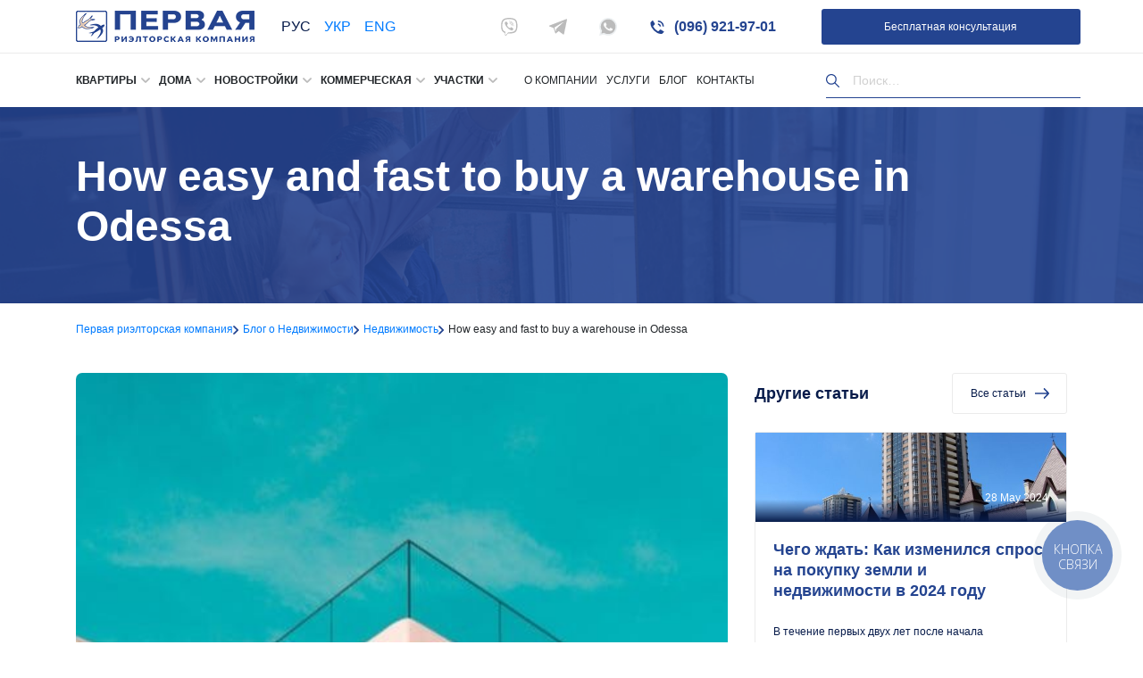

--- FILE ---
content_type: text/html; charset=UTF-8
request_url: https://1realty.ua/ru/how-easy-and-fast-to-buy-a-warehouse-in-odessa/
body_size: 14977
content:
<!doctype html><html lang="ru" dir="ltr"><head><meta charset="UTF-8"><meta name="viewport" content="width=device-width, initial-scale=1"><link rel="profile" href="https://gmpg.org/xfn/11"><meta charset="utf-8"><meta name="title" content="Недвижимость Одессы: квартиры, земельные участки, офисные центры - «Первая риэлторская компания»" />  <script async src="https://www.googletagmanager.com/gtag/js?id=UA-38698059-1"></script> <script>window.dataLayer = window.dataLayer || [];
	 function gtag(){dataLayer.push(arguments);}
	 gtag('js', new Date());

	 gtag('config', 'UA-38698059-1');</script>  <script async src="https://www.googletagmanager.com/gtag/js?id=G-Z0CN70TGSW"></script> <script>window.dataLayer = window.dataLayer || [];
	 function gtag(){dataLayer.push(arguments);}
	 gtag('js', new Date());

	 gtag('config', 'G-Z0CN70TGSW');</script> <meta property="og:image" content="https://1realty.ua/wp-content/themes/webden_corporation_theme/img/1realty_logo_min.png" /><meta http-equiv="X-UA-Compatible" content="IE=edge"><meta name="viewport" content="width=device-width, initial-scale=1, maximum-scale=1"><meta property="og:image" content="path/to/image.jpg"><link rel="icon" href="https://1realty.ua/wp-content/themes/webden_corporation_theme/img/1realty_favicon_32x32.png"><link rel="apple-touch-icon" sizes="180x180" href="https://1realty.ua/wp-content/themes/webden_corporation_theme/img/favicon/apple-touch-icon-180x180.png"><meta name="theme-color" content="#000"><link rel="canonical" href="https://1realty.ua/ru/how-easy-and-fast-to-buy-a-warehouse-in-odessa/" /><meta name='robots' content='index, follow, max-image-preview:large, max-snippet:-1, max-video-preview:-1' /><link media="all" href="https://1realty.ua/wp-content/cache/autoptimize/css/autoptimize_3a81c64e757067fb741d2cfb973e64e6.css" rel="stylesheet"><title>How easy and fast to buy a warehouse in Odessa 【 1REALTY.UA】</title><meta name="description" content="【 How easy and fast to buy a warehouse in Odessa 】 🏘️ читайте в Блоге 1Realty.ua мнение экспертов недвижимости. ✔️ Лучшие статьи о рынке недвижимости в интернете." /><link rel="canonical" href="https://1realty.ua/ru/how-easy-and-fast-to-buy-a-warehouse-in-odessa/" /><meta property="og:locale" content="en_US" /><meta property="og:type" content="article" /><meta property="og:title" content="How easy and fast to buy a warehouse in Odessa 【 1REALTY.UA】" /><meta property="og:description" content="【 How easy and fast to buy a warehouse in Odessa 】 🏘️ читайте в Блоге 1Realty.ua мнение экспертов недвижимости. ✔️ Лучшие статьи о рынке недвижимости в интернете." /><meta property="og:url" content="https://1realty.ua/how-easy-and-fast-to-buy-a-warehouse-in-odessa/" /><meta property="og:site_name" content="Первая риэлторская компания" /><meta property="article:published_time" content="2020-02-05T08:12:27+00:00" /><meta property="og:image" content="https://1realty.ua/wp-content/uploads/2019/07/anyconv.com__pexels-photo-3034343.jpg" /><meta property="og:image:width" content="500" /><meta property="og:image:height" content="333" /><meta property="og:image:type" content="image/jpeg" /><meta name="author" content="admin" /><meta name="twitter:card" content="summary_large_image" /><meta name="twitter:label1" content="Written by" /><meta name="twitter:data1" content="admin" /><meta name="twitter:label2" content="Est. reading time" /><meta name="twitter:data2" content="2 minutes" /> <script type="application/ld+json" class="yoast-schema-graph">{"@context":"https://schema.org","@graph":[{"@type":"WebPage","@id":"https://1realty.ua/how-easy-and-fast-to-buy-a-warehouse-in-odessa/","url":"https://1realty.ua/how-easy-and-fast-to-buy-a-warehouse-in-odessa/","name":"How easy and fast to buy a warehouse in Odessa 【 1REALTY.UA】","isPartOf":{"@id":"https://1realty.ua/#website"},"primaryImageOfPage":{"@id":"https://1realty.ua/how-easy-and-fast-to-buy-a-warehouse-in-odessa/#primaryimage"},"image":{"@id":"https://1realty.ua/how-easy-and-fast-to-buy-a-warehouse-in-odessa/#primaryimage"},"thumbnailUrl":"https://1realty.ua/wp-content/uploads/2019/07/anyconv.com__pexels-photo-3034343.jpg","datePublished":"2020-02-05T08:12:27+00:00","dateModified":"2020-02-05T08:12:27+00:00","author":{"@id":"https://1realty.ua/#/schema/person/20385838753cc77594f883c6de983fa9"},"description":"【 How easy and fast to buy a warehouse in Odessa 】 🏘️ читайте в Блоге 1Realty.ua мнение экспертов недвижимости. ✔️ Лучшие статьи о рынке недвижимости в интернете.","breadcrumb":{"@id":"https://1realty.ua/how-easy-and-fast-to-buy-a-warehouse-in-odessa/#breadcrumb"},"inLanguage":"en-US","potentialAction":[{"@type":"ReadAction","target":["https://1realty.ua/how-easy-and-fast-to-buy-a-warehouse-in-odessa/"]}]},{"@type":"ImageObject","inLanguage":"en-US","@id":"https://1realty.ua/how-easy-and-fast-to-buy-a-warehouse-in-odessa/#primaryimage","url":"https://1realty.ua/wp-content/uploads/2019/07/anyconv.com__pexels-photo-3034343.jpg","contentUrl":"https://1realty.ua/wp-content/uploads/2019/07/anyconv.com__pexels-photo-3034343.jpg","width":500,"height":333},{"@type":"BreadcrumbList","@id":"https://1realty.ua/how-easy-and-fast-to-buy-a-warehouse-in-odessa/#breadcrumb","itemListElement":[{"@type":"ListItem","position":1,"name":"Главная страница","item":"https://1realty.ua/"},{"@type":"ListItem","position":2,"name":"Блог о Недвижимости","item":"https://1realty.ua/blog/"},{"@type":"ListItem","position":3,"name":"How easy and fast to buy a warehouse in Odessa"}]},{"@type":"WebSite","@id":"https://1realty.ua/#website","url":"https://1realty.ua/","name":"Первая риэлторская компания","description":"1realty","potentialAction":[{"@type":"SearchAction","target":{"@type":"EntryPoint","urlTemplate":"https://1realty.ua/?s={search_term_string}"},"query-input":"required name=search_term_string"}],"inLanguage":"en-US"},{"@type":"Person","@id":"https://1realty.ua/#/schema/person/20385838753cc77594f883c6de983fa9","name":"admin","image":{"@type":"ImageObject","inLanguage":"en-US","@id":"https://1realty.ua/#/schema/person/image/","url":"https://secure.gravatar.com/avatar/b2f1f7875e4ad069145df1cfa060d3f4?s=96&d=mm&r=g","contentUrl":"https://secure.gravatar.com/avatar/b2f1f7875e4ad069145df1cfa060d3f4?s=96&d=mm&r=g","caption":"admin"},"url":"https://1realty.ua/author/admin/"}]}</script> <link rel="alternate" type="application/rss+xml" title="Первая риэлторская компания &raquo; Feed" href="https://1realty.ua/ru/feed/" /><link rel="alternate" type="application/rss+xml" title="Первая риэлторская компания &raquo; Comments Feed" href="https://1realty.ua/ru/comments/feed/" /><link rel="alternate" type="application/rss+xml" title="Первая риэлторская компания &raquo; How easy and fast to buy a warehouse in Odessa Comments Feed" href="https://1realty.ua/ru/how-easy-and-fast-to-buy-a-warehouse-in-odessa/feed/" /> <script type='text/javascript' id='jquery-core-js-extra'>var gvt = {"lang":"ru"};</script> <script type='text/javascript' src='https://1realty.ua/wp-includes/js/jquery/jquery.min.js?ver=3.6.4' id='jquery-core-js'></script> <script type='text/javascript' id='cld-frontend-js-extra'>var cld_js_object = {"admin_ajax_url":"https:\/\/1realty.ua\/wp-admin\/admin-ajax.php","admin_ajax_nonce":"f255a31a9a"};</script> <script type='text/javascript' id='ez-toc-scroll-scriptjs-js-after'>jQuery(document).ready(function(){document.querySelectorAll(".ez-toc-section").forEach(t=>{t.setAttribute("ez-toc-data-id","#"+decodeURI(t.getAttribute("id")))}),jQuery("a.ez-toc-link").click(function(){let t=jQuery(this).attr("href"),e=jQuery("#wpadminbar"),i=0;30>30&&(i=30),e.length&&(i+=e.height()),jQuery('[ez-toc-data-id="'+decodeURI(t)+'"]').length>0&&(i=jQuery('[ez-toc-data-id="'+decodeURI(t)+'"]').offset().top-i),jQuery("html, body").animate({scrollTop:i},500)})});</script> <link rel="https://api.w.org/" href="https://1realty.ua/wp-json/" /><link rel="alternate" type="application/json" href="https://1realty.ua/ru/wp-json/wp/v2/posts/35016" /><link rel="EditURI" type="application/rsd+xml" title="RSD" href="https://1realty.ua/xmlrpc.php?rsd" /><link rel="wlwmanifest" type="application/wlwmanifest+xml" href="https://1realty.ua/wp-includes/wlwmanifest.xml" /><meta name="generator" content="WordPress 6.2.2" /><link rel='shortlink' href='https://1realty.ua/?p=35016' /><link rel="alternate" type="application/json+oembed" href="https://1realty.ua/ru/wp-json/oembed/1.0/embed?url=https%3A%2F%2F1realty.ua%2Fhow-easy-and-fast-to-buy-a-warehouse-in-odessa%2F" /><link rel="alternate" type="text/xml+oembed" href="https://1realty.ua/ru/wp-json/oembed/1.0/embed?url=https%3A%2F%2F1realty.ua%2Fhow-easy-and-fast-to-buy-a-warehouse-in-odessa%2F&format=xml" /><link rel="alternate" hreflang="uk" href="/uk/how-easy-and-fast-to-buy-a-warehouse-in-odessa/"/><link rel="alternate" hreflang="en" href="/en/how-easy-and-fast-to-buy-a-warehouse-in-odessa/"/><link rel="pingback" href="https://1realty.ua/xmlrpc.php">  <script>(function(w,d,s,l,i){w[l]=w[l]||[];w[l].push({'gtm.start':
new Date().getTime(),event:'gtm.js'});var f=d.getElementsByTagName(s)[0],
j=d.createElement(s),dl=l!='dataLayer'?'&l='+l:'';j.async=true;j.src=
'https://www.googletagmanager.com/gtm.js?id='+i+dl;f.parentNode.insertBefore(j,f);
})(window,document,'script','dataLayer','GTM-P7C2DP8');</script> 
<meta name="translation-stats" content='{"total_phrases":73,"translated_phrases":null,"human_translated_phrases":null,"hidden_phrases":37,"hidden_translated_phrases":null,"hidden_translateable_phrases":null,"meta_phrases":36,"meta_translated_phrases":null,"time":null}'/></head><body class="post-template-default single single-post postid-35016 single-format-standard no-sidebar elementor-default elementor-kit-37900"><ul style="display: none;" id="sidebar"></ul><section class="top_bar"><div class="container"><div class="row"><div class="col-lg-5 col-md-4 left_top_bar" style="display: flex"><div class="logo-wrapper" style="margin-top: 12px;margin-right:10px;"> <a href="https://1realty.ua/ru/"> <img src="https://1realty.ua/wp-content/themes/webden_corporation_theme/img/1realty_logo_min.png" alt="первая риэлторская компания логотип"> </a></div><div class="chose_lang all_canter_flex chose_lang__header"> <span class="1active chosen_lang" style="text-transform:uppercase">Рус</span><a href="//1realty.ua/uk/how-easy-and-fast-to-buy-a-warehouse-in-odessa/" class='not_chosen_lang' style='text-transform: uppercase;'>Укр</a><a href="//1realty.ua/en/how-easy-and-fast-to-buy-a-warehouse-in-odessa/" class='not_chosen_lang' style='text-transform: uppercase;'>Eng</a><div id="tr_credit"></div></div></div><div class="col-lg-7 col-md-8 right_top_bar"><div class="caption_top"> <a class="tochka" title="viber" href="viber://chat?number=%2B380503950753"> <svg xmlns="http://www.w3.org/2000/svg" enable-background="new 0 0 24 24" height="512px" viewBox="0 0 24 24" width="512px"><g><g fill="#8e24aa"><path d="m23.155 13.893c.716-6.027-.344-9.832-2.256-11.553l.001-.001c-3.086-2.939-13.508-3.374-17.2.132-1.658 1.715-2.242 4.232-2.306 7.348-.064 3.117-.14 8.956 5.301 10.54h.005l-.005 2.419s-.037.98.589 1.177c.716.232 1.04-.223 3.267-2.883 3.724.323 6.584-.417 6.909-.525.752-.252 5.007-.815 5.695-6.654zm-12.237 5.477s-2.357 2.939-3.09 3.702c-.24.248-.503.225-.499-.267 0-.323.018-4.016.018-4.016-4.613-1.322-4.341-6.294-4.291-8.895.05-2.602.526-4.733 1.93-6.168 3.239-3.037 12.376-2.358 14.704-.17 2.846 2.523 1.833 9.651 1.839 9.894-.585 4.874-4.033 5.183-4.667 5.394-.271.09-2.786.737-5.944.526z" data-original="#8E24AA" class="active-path crC" data-old_color="#8E24AA" fill="#BBBBBB"/><path d="m12.222 4.297c-.385 0-.385.6 0 .605 2.987.023 5.447 2.105 5.474 5.924 0 .403.59.398.585-.005h-.001c-.032-4.115-2.718-6.501-6.058-6.524z" data-original="#8E24AA" class="crC active-path" data-old_color="#8E24AA" fill="#BBBBBB"/><path d="m16.151 10.193c-.009.398.58.417.585.014.049-2.269-1.35-4.138-3.979-4.335-.385-.028-.425.577-.041.605 2.28.173 3.481 1.729 3.435 3.716z" data-original="#8E24AA" class="active-path crC" data-old_color="#8E24AA" fill="#BBBBBB"/><path d="m15.521 12.774c-.494-.286-.997-.108-1.205.173l-.435.563c-.221.286-.634.248-.634.248-3.014-.797-3.82-3.951-3.82-3.951s-.037-.427.239-.656l.544-.45c.272-.216.444-.736.167-1.247-.74-1.337-1.237-1.798-1.49-2.152-.266-.333-.666-.408-1.082-.183h-.009c-.865.506-1.812 1.453-1.509 2.428.517 1.028 1.467 4.305 4.495 6.781 1.423 1.171 3.675 2.371 4.631 2.648l.009.014c.942.314 1.858-.67 2.347-1.561v-.007c.217-.431.145-.839-.172-1.106-.562-.548-1.41-1.153-2.076-1.542z" data-original="#8E24AA" class="active-path crC" data-old_color="#8E24AA" fill="#BBBBBB"/><path d="m13.169 8.104c.961.056 1.427.558 1.477 1.589.018.403.603.375.585-.028-.064-1.346-.766-2.096-2.03-2.166-.385-.023-.421.582-.032.605z" data-original="#8E24AA" class="active-path crC" data-old_color="#8E24AA" fill="#BBBBBB"/></g></g> </svg> </a> <a class="tochka" title="telegram" target="_blank" href="https://telegram.me/FirstRealtyCompany"> <svg xmlns="http://www.w3.org/2000/svg" xmlns:xlink="https://www.w3.org/1999/xlink" version="1.1" id="Layer_1" x="0px" y="0px" viewBox="0 0 300 300" style="enable-background:new 0 0 300 300;" xml:space="preserve" width="512px" height="512px"><g><g id="XMLID_496_"> <path id="XMLID_497_" d="M5.299,144.645l69.126,25.8l26.756,86.047c1.712,5.511,8.451,7.548,12.924,3.891l38.532-31.412   c4.039-3.291,9.792-3.455,14.013-0.391l69.498,50.457c4.785,3.478,11.564,0.856,12.764-4.926L299.823,29.22   c1.31-6.316-4.896-11.585-10.91-9.259L5.218,129.402C-1.783,132.102-1.722,142.014,5.299,144.645z M96.869,156.711l135.098-83.207   c2.428-1.491,4.926,1.792,2.841,3.726L123.313,180.87c-3.919,3.648-6.447,8.53-7.163,13.829l-3.798,28.146   c-0.503,3.758-5.782,4.131-6.819,0.494l-14.607-51.325C89.253,166.16,91.691,159.907,96.869,156.711z" data-original="#000000" class="active-path crC" data-old_color="#000000" fill="#BBBBBB"/> </g></g> </svg> </a> <a class="tochka" title="whatsapp" href="whatsapp://send?phone=+380503950753"> <svg xmlns="http://www.w3.org/2000/svg" enable-background="new 0 0 24 24" height="512px" viewBox="0 0 24 24" width="512px" class=""><g><path d="m20.52 3.449c-2.28-2.204-5.28-3.449-8.475-3.449-9.17 0-14.928 9.935-10.349 17.838l-1.696 6.162 6.335-1.652c2.76 1.491 5.021 1.359 5.716 1.447 10.633 0 15.926-12.864 8.454-20.307z" fill="#eceff1" data-original="#ECEFF1" class=""/><path d="m12.067 21.751-.006-.001h-.016c-3.182 0-5.215-1.507-5.415-1.594l-3.75.975 1.005-3.645-.239-.375c-.99-1.576-1.516-3.391-1.516-5.26 0-8.793 10.745-13.19 16.963-6.975 6.203 6.15 1.848 16.875-7.026 16.875z" fill="#4caf50" data-original="#4CAF50" class="crC" style="fill:#BBBBBB" data-old_color="#4caf50"/><path d="m17.507 14.307-.009.075c-.301-.15-1.767-.867-2.04-.966-.613-.227-.44-.036-1.617 1.312-.175.195-.349.21-.646.075-.3-.15-1.263-.465-2.403-1.485-.888-.795-1.484-1.77-1.66-2.07-.293-.506.32-.578.878-1.634.1-.21.049-.375-.025-.524-.075-.15-.672-1.62-.922-2.206-.24-.584-.487-.51-.672-.51-.576-.05-.997-.042-1.368.344-1.614 1.774-1.207 3.604.174 5.55 2.714 3.552 4.16 4.206 6.804 5.114.714.227 1.365.195 1.88.121.574-.091 1.767-.721 2.016-1.426.255-.705.255-1.29.18-1.425-.074-.135-.27-.21-.57-.345z" fill="#fafafa" data-original="#FAFAFA" class="active-path" style="fill:#FAFAFA"/></g> </svg> </a> <a title="Позвонить" href="tel:(096) 921-97-01" class="link_top_bar fwb"> <svg xmlns="http://www.w3.org/2000/svg" width="14" height="14" viewBox="0 0 14 14"> <path fill="#BBB" class="crC" fill-rule="nonzero" d="M7.778 1.169V.39a.397.397 0 0 1 .117-.288.412.412 0 0 1 .31-.101 6.222 6.222 0 0 1 5.796 5.794.412.412 0 0 1-.102.296.397.397 0 0 1-.287.117h-.778a.389.389 0 0 1-.39-.358 4.667 4.667 0 0 0-4.293-4.294.389.389 0 0 1-.373-.388zm.132 2.053a.389.389 0 0 0-.132.295v.778a.381.381 0 0 0 .311.381 1.556 1.556 0 0 1 1.245 1.222.381.381 0 0 0 .38.31h.779a.389.389 0 0 0 .389-.443 3.15 3.15 0 0 0-2.645-2.652.404.404 0 0 0-.311.109H7.91zm3.5 10.78c.415 0 .813-.165 1.105-.459l1.314-1.314a.583.583 0 0 0-.116-.918l-3.003-1.75a.778.778 0 0 0-.94.125l-1.47 1.47a.389.389 0 0 1-.46.07l-.513-.28a10.524 10.524 0 0 1-4.278-4.27l-.272-.514a.389.389 0 0 1 .07-.459l1.47-1.47a.778.778 0 0 0 .124-.941L2.691.29a.583.583 0 0 0-.918-.117L.46 1.487c-.294.293-.46.69-.459 1.105v.521A7.833 7.833 0 0 0 .926 6.8l.194.35a14 14 0 0 0 5.701 5.701l.35.195a7.833 7.833 0 0 0 3.718.956h.521z"/> </svg> (096) 921-97-01 </a> <a href="https://1realty.ua/ru/ocenka-nedvizhimosti-odessa/"  class="modal_add_to_call all_canter_flex">Бесплатная консультация</a></div></div></div></div></section><section class="bottom_bar"><div class="container"><div class="row position-relative"><div class="col-md-9 he60 main_nemu"><ul id="menu-menu-1" class="menu_item_wrapp"><li id="menu-item-63447" class="menu-item menu-item-type-custom menu-item-object-custom menu-item-has-children menu-item-63447"><a>Квартиры</a><ul class="sub-menu"><li id="menu-item-63452" class="menu-item menu-item-type-custom menu-item-object-custom menu-item-has-children menu-item-63452"><a>Аренда</a><ul class="sub-menu"><li id="menu-item-47234" class="menu-item menu-item-type-taxonomy menu-item-object-type-of-sale menu-item-47234"><a href="https://1realty.ua/ru/type-of-sale/posutochnaya-arenda/">Посуточная аренда квартир</a></li><li id="menu-item-47232" class="menu-item menu-item-type-taxonomy menu-item-object-type-of-sale menu-item-47232"><a href="https://1realty.ua/ru/type-of-sale/arenda-zhiloj-nedvizhimosti/">Аренда жилой недвижимости</a></li><li id="menu-item-47233" class="menu-item menu-item-type-taxonomy menu-item-object-type-of-sale menu-item-47233"><a href="https://1realty.ua/ru/type-of-sale/dolgosrochnaya-arenda/">Долгосрочная аренда квартир</a></li></ul></li><li id="menu-item-63453" class="menu-item menu-item-type-custom menu-item-object-custom menu-item-has-children menu-item-63453"><a>Продажа</a><ul class="sub-menu"><li id="menu-item-47239" class="menu-item menu-item-type-taxonomy menu-item-object-type-of-sale menu-item-47239"><a href="https://1realty.ua/ru/type-of-sale/prodazha-zhiloj-nedvizhimosti/">Продажа жилой недвижимости</a></li><li id="menu-item-47243" class="menu-item menu-item-type-taxonomy menu-item-object-type-of-sale menu-item-47243"><a href="https://1realty.ua/ru/type-of-sale/kvartiry-na-vtorichnom-rynke/">Квартиры в Одессе (вторичные)</a></li></ul></li></ul></li><li id="menu-item-63448" class="menu-item menu-item-type-custom menu-item-object-custom menu-item-has-children menu-item-63448"><a>Дома</a><ul class="sub-menu"><li id="menu-item-62576" class="menu-item menu-item-type-taxonomy menu-item-object-type-of-sale menu-item-62576"><a href="https://1realty.ua/ru/type-of-sale/doma-v-odesse/">Продажа домов</a></li><li id="menu-item-47241" class="menu-item menu-item-type-taxonomy menu-item-object-type-of-sale menu-item-47241"><a href="https://1realty.ua/ru/type-of-sale/kottedzhi/">Коттеджи</a></li><li id="menu-item-62577" class="menu-item menu-item-type-taxonomy menu-item-object-type-of-sale menu-item-62577"><a href="https://1realty.ua/ru/type-of-sale/dachi-v-odesse/">Продажа дач</a></li><li id="menu-item-62578" class="menu-item menu-item-type-taxonomy menu-item-object-type-of-sale menu-item-62578"><a href="https://1realty.ua/ru/type-of-sale/townhouses-v-odesse/">Продажа таунхаусов</a></li></ul></li><li id="menu-item-63449" class="menu-item menu-item-type-custom menu-item-object-custom menu-item-has-children menu-item-63449"><a>Новостройки</a><ul class="sub-menu"><li id="menu-item-47240" class="menu-item menu-item-type-taxonomy menu-item-object-type-of-sale menu-item-47240"><a href="https://1realty.ua/ru/type-of-sale/novostrojki-odessy/">Квартиры от застройщиков</a></li><li id="menu-item-47242" class="menu-item menu-item-type-taxonomy menu-item-object-type-of-sale menu-item-47242"><a href="https://1realty.ua/ru/type-of-sale/kvartiry-v-novostrojkah-odesy/">Купить квартиру в новостройке Одесса</a></li></ul></li><li id="menu-item-63450" class="menu-item menu-item-type-custom menu-item-object-custom menu-item-has-children menu-item-63450"><a>Коммерческая</a><ul class="sub-menu"><li id="menu-item-63455" class="menu-item menu-item-type-custom menu-item-object-custom menu-item-has-children menu-item-63455"><a>Аренда</a><ul class="sub-menu"><li id="menu-item-47235" class="menu-item menu-item-type-taxonomy menu-item-object-type-of-sale menu-item-47235"><a href="https://1realty.ua/ru/type-of-sale/arenda-kommercheskoj-nedvizhimosti/">Аренда коммерческой недвижимости</a></li><li id="menu-item-47236" class="menu-item menu-item-type-taxonomy menu-item-object-type-of-sale menu-item-47236"><a href="https://1realty.ua/ru/type-of-sale/arenda-pomeshhenij-dlya-ofisa/">Офисы</a></li><li id="menu-item-47237" class="menu-item menu-item-type-taxonomy menu-item-object-type-of-sale menu-item-47237"><a href="https://1realty.ua/ru/type-of-sale/arenda-sklada-ili-skladskogo-pomeshheniya/">Аренда склада</a></li><li id="menu-item-47238" class="menu-item menu-item-type-taxonomy menu-item-object-type-of-sale menu-item-47238"><a href="https://1realty.ua/ru/type-of-sale/arenda-magazinov/">Аренда магазинов</a></li><li id="menu-item-62575" class="menu-item menu-item-type-taxonomy menu-item-object-type-of-sale menu-item-62575"><a href="https://1realty.ua/ru/type-of-sale/arenda-restoranov-i-kafe/">Аренда ресторанов и кафе</a></li><li id="menu-item-62580" class="menu-item menu-item-type-taxonomy menu-item-object-type-of-sale menu-item-62580"><a href="https://1realty.ua/ru/type-of-sale/proizvodstvenie-pomesheniya-odessa/">Аренда производственных помещений</a></li></ul></li><li id="menu-item-63454" class="menu-item menu-item-type-custom menu-item-object-custom menu-item-has-children menu-item-63454"><a>Продажа</a><ul class="sub-menu"><li id="menu-item-47246" class="menu-item menu-item-type-taxonomy menu-item-object-type-of-sale menu-item-47246"><a href="https://1realty.ua/ru/type-of-sale/prodazha-gostinicz-i-otelej/">Продажа гостиниц и отелей</a></li><li id="menu-item-47249" class="menu-item menu-item-type-taxonomy menu-item-object-type-of-sale menu-item-47249"><a href="https://1realty.ua/ru/type-of-sale/prodazha-ofisov/">Продажа офисов</a></li><li id="menu-item-47250" class="menu-item menu-item-type-taxonomy menu-item-object-type-of-sale menu-item-47250"><a href="https://1realty.ua/ru/type-of-sale/proizvodstvennye-pomeshheniya/">Производственные помещения</a></li><li id="menu-item-47251" class="menu-item menu-item-type-taxonomy menu-item-object-type-of-sale menu-item-47251"><a href="https://1realty.ua/ru/type-of-sale/magaziny-torgovyie-pomescheniya/">Продажа магазинов</a></li><li id="menu-item-62654" class="menu-item menu-item-type-taxonomy menu-item-object-type-of-sale menu-item-62654"><a href="https://1realty.ua/ru/type-of-sale/sklady/">Продажа складов</a></li><li id="menu-item-62653" class="menu-item menu-item-type-taxonomy menu-item-object-type-of-sale menu-item-62653"><a href="https://1realty.ua/ru/type-of-sale/restorany-i-kafe/">Продажа ресторанов и кафе</a></li><li id="menu-item-63947" class="menu-item menu-item-type-taxonomy menu-item-object-type-of-sale menu-item-63947"><a href="https://1realty.ua/ru/type-of-sale/gab-gotovyj-arendnyj-biznes/">ГАБ (Готовый арендный бизнес)</a></li><li id="menu-item-63946" class="menu-item menu-item-type-taxonomy menu-item-object-type-of-sale menu-item-63946"><a href="https://1realty.ua/ru/type-of-sale/investiczionnye-obekty/">Инвестиционные объекты</a></li></ul></li></ul></li><li id="menu-item-63451" class="menu-item menu-item-type-custom menu-item-object-custom menu-item-has-children menu-item-63451"><a>Участки</a><ul class="sub-menu"><li id="menu-item-47244" class="menu-item menu-item-type-taxonomy menu-item-object-type-of-sale menu-item-47244"><a href="https://1realty.ua/ru/type-of-sale/prodazha-uchastka/">Продажа участков</a></li><li id="menu-item-47248" class="menu-item menu-item-type-taxonomy menu-item-object-type-of-sale menu-item-47248"><a href="https://1realty.ua/ru/type-of-sale/zemlya-selskohozyajstvennogo-i-promyshlennogo-naznacheniya/">Продажа земли сельскохозяйственного назачения</a></li><li id="menu-item-47247" class="menu-item menu-item-type-taxonomy menu-item-object-type-of-sale menu-item-47247"><a href="https://1realty.ua/ru/type-of-sale/zemlya-kommercheskogo-naznacheniya/">Коммерческие земельные участки</a></li></ul></li><li id="menu-item-202" class="menu-item menu-item-type-post_type menu-item-object-page menu-item-202"><a href="https://1realty.ua/ru/about/">О компании</a></li><li id="menu-item-1882" class="menu-item menu-item-type-post_type menu-item-object-page menu-item-1882"><a href="https://1realty.ua/ru/uslugi/">Услуги</a></li><li id="menu-item-200" class="menu-item menu-item-type-post_type menu-item-object-page current_page_parent menu-item-200"><a href="https://1realty.ua/ru/blog/">Блог</a></li><li id="menu-item-201" class="menu-item menu-item-type-post_type menu-item-object-page menu-item-201"><a href="https://1realty.ua/ru/kontakty/">Контакты</a></li></ul></div><div class="col-md-3 he60 right_menu search-wrapper"><div class="search-form open"> <label> <span class="screen-reader-text">Найти:</span> <span class="search-wrap"> <input type="search" class="search-field" placeholder="Поиск…" value="" name="search" autocomplete="off" aria-autocomplete="both"> </span> </label> <input type="submit" class="search-submit" value="Поиск"></div><div class="search-results"><div class="content"></div> <span class="empty">Результатов не найдено</span></div></div></div></div></section><section class="mobilde_top_bar"><div class="container"><div class="row"><div class="col-5 text-left logo_m_l"> <a href="https://1realty.ua/ru/"> <img src="https://1realty.ua/wp-content/themes/webden_corporation_theme/img/1realty_logo_min.png" alt="первая риэлторская компания логотип"> </a></div><div class="col-7 clearfix burger_right" style="display: flex;justify-content: flex-end;"><div class="chose_lang all_canter_flex" style="background: url(/wp-content/themes/webden_corporation_theme/img/down.svg) no-repeat right center / 10px 10px;font-size: 14px; padding:0 15px 0 0;"> <span class="active chosen_lang" style="text-transform:uppercase">Рус</span><div class="venom transistion pointer-even" data-href=""><a href="//1realty.ua/uk/how-easy-and-fast-to-buy-a-warehouse-in-odessa/" class='not_chosen_lang' style='text-transform: uppercase;'>Укр</a><a href="//1realty.ua/en/how-easy-and-fast-to-buy-a-warehouse-in-odessa/" class='not_chosen_lang' style='text-transform: uppercase;'>Eng</a></div><div id="tr_credit1"></div></div><div class="burger" style="display: flex;align-items: center;margin-left: 15px"><div class="burger_text"> Menu</div><div class="buger_buttn" style="margin-left: 6px"> <span class="first_el"></span> <span class="two_el"></span> <span class="thirt_el"></span> <span class="no_burger"></span></div></div></div></div></div><div class="mobile_menu_wrapper"><div class="wrap_mob"><div class="container"><div class="row"><div class="w2_mob"><div class="col-12 serach_mob_w search-wrapper"><div class="search-form open"> <label> <span class="screen-reader-text">Найти:</span> <span class="search-wrap"> <input type="search" class="search-field" placeholder="Поиск…" value="" name="search" autocomplete="off" aria-autocomplete="both"> </span> </label> <input type="submit" class="search-submit" value="Поиск"></div><div class="relative-wrapper"><div class="search-results"><div class="content"></div> <span class="empty">Результатов не найдено</span></div></div></div><div class="col-12 pt20 main_links"> <a href="tel:+38(000)000 00 00 " class="link_top_bar tel"><img src="https://1realty.ua/wp-content/themes/webden_corporation_theme/img/shape (3).svg" alt="Телефон">(048) 738-85-59</a> <a style="margin-right: 10px;" class="tochka" href="viber://chat?number=%2B380503950753"><img src="https://1realty.ua/wp-content/themes/webden_corporation_theme/img/viber (1).svg" alt=""></a> <a style="margin-right: 10px;" class="tochka" target="_blank" href="https://telegram.me/FirstRealtyCompany"><img src="https://1realty.ua/wp-content/themes/webden_corporation_theme/img/telegram.svg" alt=""></a> <a  class="tochka" href="whatsapp://send?phone=+380503950753"><img src="https://1realty.ua/wp-content/themes/webden_corporation_theme/img/whatsapp (2).svg" alt=""></a><div class="hr"></div></div><div class="col-12 pt20 main_links"><ul id="menu-menu-2" class="main_mob_links"><li class="menu-item menu-item-type-custom menu-item-object-custom menu-item-has-children menu-item-63447"><a>Квартиры</a><ul class="sub-menu"><li class="menu-item menu-item-type-custom menu-item-object-custom menu-item-has-children menu-item-63452"><a>Аренда</a><ul class="sub-menu"><li class="menu-item menu-item-type-taxonomy menu-item-object-type-of-sale menu-item-47234"><a href="https://1realty.ua/ru/type-of-sale/posutochnaya-arenda/">Посуточная аренда квартир</a></li><li class="menu-item menu-item-type-taxonomy menu-item-object-type-of-sale menu-item-47232"><a href="https://1realty.ua/ru/type-of-sale/arenda-zhiloj-nedvizhimosti/">Аренда жилой недвижимости</a></li><li class="menu-item menu-item-type-taxonomy menu-item-object-type-of-sale menu-item-47233"><a href="https://1realty.ua/ru/type-of-sale/dolgosrochnaya-arenda/">Долгосрочная аренда квартир</a></li></ul></li><li class="menu-item menu-item-type-custom menu-item-object-custom menu-item-has-children menu-item-63453"><a>Продажа</a><ul class="sub-menu"><li class="menu-item menu-item-type-taxonomy menu-item-object-type-of-sale menu-item-47239"><a href="https://1realty.ua/ru/type-of-sale/prodazha-zhiloj-nedvizhimosti/">Продажа жилой недвижимости</a></li><li class="menu-item menu-item-type-taxonomy menu-item-object-type-of-sale menu-item-47243"><a href="https://1realty.ua/ru/type-of-sale/kvartiry-na-vtorichnom-rynke/">Квартиры в Одессе (вторичные)</a></li></ul></li></ul></li><li class="menu-item menu-item-type-custom menu-item-object-custom menu-item-has-children menu-item-63448"><a>Дома</a><ul class="sub-menu"><li class="menu-item menu-item-type-taxonomy menu-item-object-type-of-sale menu-item-62576"><a href="https://1realty.ua/ru/type-of-sale/doma-v-odesse/">Продажа домов</a></li><li class="menu-item menu-item-type-taxonomy menu-item-object-type-of-sale menu-item-47241"><a href="https://1realty.ua/ru/type-of-sale/kottedzhi/">Коттеджи</a></li><li class="menu-item menu-item-type-taxonomy menu-item-object-type-of-sale menu-item-62577"><a href="https://1realty.ua/ru/type-of-sale/dachi-v-odesse/">Продажа дач</a></li><li class="menu-item menu-item-type-taxonomy menu-item-object-type-of-sale menu-item-62578"><a href="https://1realty.ua/ru/type-of-sale/townhouses-v-odesse/">Продажа таунхаусов</a></li></ul></li><li class="menu-item menu-item-type-custom menu-item-object-custom menu-item-has-children menu-item-63449"><a>Новостройки</a><ul class="sub-menu"><li class="menu-item menu-item-type-taxonomy menu-item-object-type-of-sale menu-item-47240"><a href="https://1realty.ua/ru/type-of-sale/novostrojki-odessy/">Квартиры от застройщиков</a></li><li class="menu-item menu-item-type-taxonomy menu-item-object-type-of-sale menu-item-47242"><a href="https://1realty.ua/ru/type-of-sale/kvartiry-v-novostrojkah-odesy/">Купить квартиру в новостройке Одесса</a></li></ul></li><li class="menu-item menu-item-type-custom menu-item-object-custom menu-item-has-children menu-item-63450"><a>Коммерческая</a><ul class="sub-menu"><li class="menu-item menu-item-type-custom menu-item-object-custom menu-item-has-children menu-item-63455"><a>Аренда</a><ul class="sub-menu"><li class="menu-item menu-item-type-taxonomy menu-item-object-type-of-sale menu-item-47235"><a href="https://1realty.ua/ru/type-of-sale/arenda-kommercheskoj-nedvizhimosti/">Аренда коммерческой недвижимости</a></li><li class="menu-item menu-item-type-taxonomy menu-item-object-type-of-sale menu-item-47236"><a href="https://1realty.ua/ru/type-of-sale/arenda-pomeshhenij-dlya-ofisa/">Офисы</a></li><li class="menu-item menu-item-type-taxonomy menu-item-object-type-of-sale menu-item-47237"><a href="https://1realty.ua/ru/type-of-sale/arenda-sklada-ili-skladskogo-pomeshheniya/">Аренда склада</a></li><li class="menu-item menu-item-type-taxonomy menu-item-object-type-of-sale menu-item-47238"><a href="https://1realty.ua/ru/type-of-sale/arenda-magazinov/">Аренда магазинов</a></li><li class="menu-item menu-item-type-taxonomy menu-item-object-type-of-sale menu-item-62575"><a href="https://1realty.ua/ru/type-of-sale/arenda-restoranov-i-kafe/">Аренда ресторанов и кафе</a></li><li class="menu-item menu-item-type-taxonomy menu-item-object-type-of-sale menu-item-62580"><a href="https://1realty.ua/ru/type-of-sale/proizvodstvenie-pomesheniya-odessa/">Аренда производственных помещений</a></li></ul></li><li class="menu-item menu-item-type-custom menu-item-object-custom menu-item-has-children menu-item-63454"><a>Продажа</a><ul class="sub-menu"><li class="menu-item menu-item-type-taxonomy menu-item-object-type-of-sale menu-item-47246"><a href="https://1realty.ua/ru/type-of-sale/prodazha-gostinicz-i-otelej/">Продажа гостиниц и отелей</a></li><li class="menu-item menu-item-type-taxonomy menu-item-object-type-of-sale menu-item-47249"><a href="https://1realty.ua/ru/type-of-sale/prodazha-ofisov/">Продажа офисов</a></li><li class="menu-item menu-item-type-taxonomy menu-item-object-type-of-sale menu-item-47250"><a href="https://1realty.ua/ru/type-of-sale/proizvodstvennye-pomeshheniya/">Производственные помещения</a></li><li class="menu-item menu-item-type-taxonomy menu-item-object-type-of-sale menu-item-47251"><a href="https://1realty.ua/ru/type-of-sale/magaziny-torgovyie-pomescheniya/">Продажа магазинов</a></li><li class="menu-item menu-item-type-taxonomy menu-item-object-type-of-sale menu-item-62654"><a href="https://1realty.ua/ru/type-of-sale/sklady/">Продажа складов</a></li><li class="menu-item menu-item-type-taxonomy menu-item-object-type-of-sale menu-item-62653"><a href="https://1realty.ua/ru/type-of-sale/restorany-i-kafe/">Продажа ресторанов и кафе</a></li><li class="menu-item menu-item-type-taxonomy menu-item-object-type-of-sale menu-item-63947"><a href="https://1realty.ua/ru/type-of-sale/gab-gotovyj-arendnyj-biznes/">ГАБ (Готовый арендный бизнес)</a></li><li class="menu-item menu-item-type-taxonomy menu-item-object-type-of-sale menu-item-63946"><a href="https://1realty.ua/ru/type-of-sale/investiczionnye-obekty/">Инвестиционные объекты</a></li></ul></li></ul></li><li class="menu-item menu-item-type-custom menu-item-object-custom menu-item-has-children menu-item-63451"><a>Участки</a><ul class="sub-menu"><li class="menu-item menu-item-type-taxonomy menu-item-object-type-of-sale menu-item-47244"><a href="https://1realty.ua/ru/type-of-sale/prodazha-uchastka/">Продажа участков</a></li><li class="menu-item menu-item-type-taxonomy menu-item-object-type-of-sale menu-item-47248"><a href="https://1realty.ua/ru/type-of-sale/zemlya-selskohozyajstvennogo-i-promyshlennogo-naznacheniya/">Продажа земли сельскохозяйственного назачения</a></li><li class="menu-item menu-item-type-taxonomy menu-item-object-type-of-sale menu-item-47247"><a href="https://1realty.ua/ru/type-of-sale/zemlya-kommercheskogo-naznacheniya/">Коммерческие земельные участки</a></li></ul></li><li class="menu-item menu-item-type-post_type menu-item-object-page menu-item-202"><a href="https://1realty.ua/ru/about/">О компании</a></li><li class="menu-item menu-item-type-post_type menu-item-object-page menu-item-1882"><a href="https://1realty.ua/ru/uslugi/">Услуги</a></li><li class="menu-item menu-item-type-post_type menu-item-object-page current_page_parent menu-item-200"><a href="https://1realty.ua/ru/blog/">Блог</a></li><li class="menu-item menu-item-type-post_type menu-item-object-page menu-item-201"><a href="https://1realty.ua/ru/kontakty/">Контакты</a></li></ul><div class="hr"></div></div><div class="col-12 pt20 main_links"><div class="wrapp_flex_mob"> <a href="/ru/besplatnaya-oczenka-vashej-nedvizhimosti/"  class="modal_add_to_call all_canter_flex" style="width: 100%;">Бесплатная консультация</a></div></div></div></div></div></div></div></div></section> <script>window.districts = [{"value":"\u041c\u0430\u043b\u0438\u043d\u043e\u0432\u0441\u043a\u0438\u0439","category":"\u041e\u0434\u0435\u0441\u0441\u0430","id":15},{"value":"\u0421\u0443\u0432\u043e\u0440\u043e\u0432\u0441\u043a\u0438\u0439","category":"\u041e\u0434\u0435\u0441\u0441\u0430","id":17},{"value":"\u041f\u0440\u0438\u043c\u043e\u0440\u0441\u043a\u0438\u0439","category":"\u041e\u0434\u0435\u0441\u0441\u0430","id":16},{"value":"\u041a\u0438\u0435\u0432\u0441\u043a\u0438\u0439","category":"\u041e\u0434\u0435\u0441\u0441\u0430","id":14},{"value":"\u0411\u0430\u043b\u0442\u0441\u043a\u0438\u0439","category":"\u041f\u0440\u0438\u0433\u043e\u0440\u043e\u0434","id":103},{"value":"\u0425\u0430\u0434\u0436\u0438\u0431\u0435\u0435\u0432\u0441\u043a\u0438\u0439","category":"\u041f\u0440\u0438\u0433\u043e\u0440\u043e\u0434","id":216},{"value":"\u0421\u0430\u0432\u0440\u0430\u043d\u0441\u043a\u0438\u0439","category":"\u041f\u0440\u0438\u0433\u043e\u0440\u043e\u0434","id":91},{"value":"\u0420\u0435\u043d\u0438\u0439\u0441\u043a\u0438\u0439","category":"\u041f\u0440\u0438\u0433\u043e\u0440\u043e\u0434","id":210},{"value":"\u0420\u0430\u0437\u0434\u0435\u043b\u044c\u043d\u044f\u043d\u0441\u043a\u0438\u0439","category":"\u041f\u0440\u0438\u0433\u043e\u0440\u043e\u0434","id":89},{"value":"\u041f\u043e\u0434\u043e\u043b\u044c\u0441\u043a\u0438\u0439","category":"\u041f\u0440\u0438\u0433\u043e\u0440\u043e\u0434","id":207},{"value":"\u041f\u0435\u0440\u0435\u0441\u044b\u043f\u044c\u0441\u043a\u0438\u0439","category":"\u041f\u0440\u0438\u0433\u043e\u0440\u043e\u0434","id":214},{"value":"\u041e\u0432\u0438\u0434\u0438\u043e\u043f\u043e\u043b\u044c\u0441\u043a\u0438\u0439","category":"\u041f\u0440\u0438\u0433\u043e\u0440\u043e\u0434","id":87},{"value":"\u041d\u043e\u0432\u044b\u0435 \u0411\u0435\u043b\u044f\u0440\u044b","category":"\u041f\u0440\u0438\u0433\u043e\u0440\u043e\u0434","id":215},{"value":"\u041b\u0438\u043c\u0430\u043d\u0441\u043a\u0438\u0439 (\u041a\u043e\u043c\u0438\u043d\u0442\u0435\u0440\u043d\u043e\u0432\u0441\u043a\u0438\u0439)","category":"\u041f\u0440\u0438\u0433\u043e\u0440\u043e\u0434","id":88},{"value":"\u0411\u0435\u043b\u0433\u043e\u0440\u043e\u0434-\u0414\u043d\u0435\u0441\u0442\u0440\u043e\u0432\u0441\u043a\u0438\u0439","category":"\u041f\u0440\u0438\u0433\u043e\u0440\u043e\u0434","id":93},{"value":"\u041a\u0438\u0457\u0432","category":"\u041f\u0440\u0438\u0433\u043e\u0440\u043e\u0434","id":218},{"value":"\u0418\u0437\u043c\u0430\u0438\u043b\u044c\u0441\u043a\u0438\u0439","category":"\u041f\u0440\u0438\u0433\u043e\u0440\u043e\u0434","id":213},{"value":"\u0418\u0432\u0430\u043d\u043e\u0432\u0441\u043a\u0438\u0439","category":"\u041f\u0440\u0438\u0433\u043e\u0440\u043e\u0434","id":92},{"value":"\u0414\u0440\u0443\u0433\u0438\u0435 \u0440\u0435\u0433\u0438\u043e\u043d\u044b","category":"\u041f\u0440\u0438\u0433\u043e\u0440\u043e\u0434","id":194},{"value":"\u0433. \u0427\u0435\u0440\u043d\u043e\u043c\u043e\u0440\u0441\u043a (\u0418\u043b\u044c\u0438\u0447\u0435\u0432\u0441\u043a)","category":"\u041f\u0440\u0438\u0433\u043e\u0440\u043e\u0434","id":102},{"value":"\u0433. \u0418\u0437\u043c\u0430\u0438\u043b","category":"\u041f\u0440\u0438\u0433\u043e\u0440\u043e\u0434","id":101},{"value":"\u0412\u0438\u043d\u043d\u0438\u0446\u043a\u0430\u044f \u043e\u0431\u043b","category":"\u041f\u0440\u0438\u0433\u043e\u0440\u043e\u0434","id":217},{"value":"\u0411\u0440\u043e\u0432\u0430\u0440\u044b","category":"\u041f\u0440\u0438\u0433\u043e\u0440\u043e\u0434","id":208},{"value":"\u0411\u0435\u0440\u0435\u0437\u043e\u0432\u0441\u043a\u0438\u0439","category":"\u041f\u0440\u0438\u0433\u043e\u0440\u043e\u0434","id":209},{"value":"\u0411\u0435\u043b\u044f\u0435\u0432\u0441\u043a\u0438\u0439","category":"\u041f\u0440\u0438\u0433\u043e\u0440\u043e\u0434","id":90},{"value":"\u0425\u043c\u0435\u043b\u044c\u043d\u0438\u0446\u044c\u043a\u0430\u044f \u043e\u0431\u043b","category":"\u041f\u0440\u0438\u0433\u043e\u0440\u043e\u0434","id":219}];
    window.categories = [{"value":"\u0410\u0440\u0435\u043d\u0434\u0430 \u0436\u0438\u043b\u043e\u0439 \u043d\u0435\u0434\u0432\u0438\u0436\u0438\u043c\u043e\u0441\u0442\u0438","type":2,"type_transaction":2,"is_root":true,"id":190},{"value":"\u0410\u0440\u0435\u043d\u0434\u0430 \u0437\u0435\u043c\u043b\u0438","type":1,"type_transaction":1,"is_root":false,"id":212},{"value":"\u0410\u0440\u0435\u043d\u0434\u0430 \u043a\u043e\u043c\u043c\u0435\u0440\u0447\u0435\u0441\u043a\u043e\u0439 \u043d\u0435\u0434\u0432\u0438\u0436\u0438\u043c\u043e\u0441\u0442\u0438","type":1,"type_transaction":2,"is_root":true,"id":63},{"value":"\u0410\u0440\u0435\u043d\u0434\u0430 \u043c\u0430\u0433\u0430\u0437\u0438\u043d\u043e\u0432","type":1,"type_transaction":2,"is_root":false,"id":71},{"value":"\u0410\u0440\u0435\u043d\u0434\u0430 \u043f\u0440\u043e\u0438\u0437\u0432\u043e\u0434\u0441\u0442\u0432\u0435\u043d\u043d\u044b\u0445 \u043f\u043e\u043c\u0435\u0449\u0435\u043d\u0438\u0439","type":1,"type_transaction":2,"is_root":false,"id":201},{"value":"\u0410\u0440\u0435\u043d\u0434\u0430 \u0440\u0435\u0441\u0442\u043e\u0440\u0430\u043d\u043e\u0432 \u0438 \u043a\u0430\u0444\u0435","type":1,"type_transaction":2,"is_root":false,"id":197},{"value":"\u0410\u0440\u0435\u043d\u0434\u0430 \u0441\u043a\u043b\u0430\u0434\u0430","type":1,"type_transaction":2,"is_root":false,"id":70},{"value":"\u0413\u0410\u0411 (\u0413\u043e\u0442\u043e\u0432\u044b\u0439 \u0430\u0440\u0435\u043d\u0434\u043d\u044b\u0439 \u0431\u0438\u0437\u043d\u0435\u0441)","type":1,"type_transaction":1,"is_root":false,"id":206},{"value":"\u0414\u0430\u0447\u0438","type":2,"type_transaction":1,"is_root":false,"id":199},{"value":"\u0414\u043e\u043b\u0433\u043e\u0441\u0440\u043e\u0447\u043d\u0430\u044f \u0430\u0440\u0435\u043d\u0434\u0430 \u043a\u0432\u0430\u0440\u0442\u0438\u0440","type":2,"type_transaction":2,"is_root":false,"id":31},{"value":"\u0414\u043e\u043c\u0430","type":2,"type_transaction":1,"is_root":false,"id":198},{"value":"\u0418\u043d\u0432\u0435\u0441\u0442\u0438\u0446\u0438\u043e\u043d\u043d\u044b\u0435 \u043e\u0431\u044a\u0435\u043a\u0442\u044b","type":1,"type_transaction":1,"is_root":false,"id":205},{"value":"\u041a\u0432\u0430\u0440\u0442\u0438\u0440\u044b \u043e\u0442 \u0437\u0430\u0441\u0442\u0440\u043e\u0439\u0449\u0438\u043a\u043e\u0432","type":2,"type_transaction":1,"is_root":false,"id":78},{"value":"\u041a\u043e\u043c\u043c\u0435\u0440\u0447\u0435\u0441\u043a\u0430\u044f \u043d\u0435\u0434\u0432\u0438\u0436\u0438\u043c\u043e\u0441\u0442\u044c","type":1,"type_transaction":1,"is_root":true,"id":65},{"value":"\u041a\u043e\u043c\u043c\u0435\u0440\u0447\u0435\u0441\u043a\u0438\u0435 \u0437\u0435\u043c\u0435\u043b\u044c\u043d\u044b\u0435 \u0443\u0447\u0430\u0441\u0442\u043a\u0438","type":1,"type_transaction":1,"is_root":false,"id":81},{"value":"\u041a\u043e\u0442\u0442\u0435\u0434\u0436\u0438","type":2,"type_transaction":1,"is_root":false,"id":79},{"value":"\u041a\u0443\u043f\u0438\u0442\u044c \u043a\u0432\u0430\u0440\u0442\u0438\u0440\u0443 \u0432 \u043d\u043e\u0432\u043e\u0441\u0442\u0440\u043e\u0439\u043a\u0435 \u041e\u0434\u0435\u0441\u0441\u0430","type":2,"type_transaction":1,"is_root":false,"id":75},{"value":"\u041a\u0443\u043f\u0438\u0442\u044c \u043a\u0432\u0430\u0440\u0442\u0438\u0440\u0443 \u0432 \u041e\u0434\u0435\u0441\u0441\u0435 (\u0432\u0442\u043e\u0440\u0438\u0447\u043a\u0430)","type":2,"type_transaction":1,"is_root":false,"id":76},{"value":"\u041a\u0443\u043f\u0438\u0442\u044c \u0442\u0430\u0443\u043d\u0445\u0430\u0443\u0441 \u0432 \u041e\u0434\u0435\u0441\u0441\u0435","type":2,"type_transaction":1,"is_root":false,"id":200},{"value":"\u041e\u0440\u0435\u043d\u0434\u0430 \u0437\u0435\u043c\u043b\u0456","type":1,"type_transaction":1,"is_root":false,"id":211},{"value":"\u041e\u0444\u0438\u0441\u044b","type":1,"type_transaction":2,"is_root":false,"id":69},{"value":"\u041f\u043e\u0441\u0443\u0442\u043e\u0447\u043d\u0430\u044f \u0430\u0440\u0435\u043d\u0434\u0430 \u043a\u0432\u0430\u0440\u0442\u0438\u0440","type":2,"type_transaction":2,"is_root":false,"id":32},{"value":"\u041f\u0440\u043e\u0434\u0430\u0436\u0430 \u0433\u043e\u0441\u0442\u0438\u043d\u0438\u0446 \u0438 \u043e\u0442\u0435\u043b\u0435\u0439","type":1,"type_transaction":1,"is_root":false,"id":83},{"value":"\u041f\u0440\u043e\u0434\u0430\u0436\u0430 \u0436\u0438\u043b\u043e\u0439 \u043d\u0435\u0434\u0432\u0438\u0436\u0438\u043c\u043e\u0441\u0442\u0438","type":2,"type_transaction":1,"is_root":true,"id":64},{"value":"\u041f\u0440\u043e\u0434\u0430\u0436\u0430 \u0437\u0435\u043c\u043b\u0438 \u0441\u0435\u043b\u044c\u0441\u043a\u043e\u0445\u043e\u0437\u044f\u0439\u0441\u0442\u0432\u0435\u043d\u043d\u043e\u0433\u043e \u043d\u0430\u0437\u0430\u0447\u0435\u043d\u0438\u044f","type":1,"type_transaction":1,"is_root":false,"id":82},{"value":"\u041f\u0440\u043e\u0434\u0430\u0436\u0430 \u043c\u0430\u0433\u0430\u0437\u0438\u043d\u043e\u0432","type":1,"type_transaction":1,"is_root":false,"id":86},{"value":"\u041f\u0440\u043e\u0434\u0430\u0436\u0430 \u043e\u0444\u0438\u0441\u043e\u0432","type":1,"type_transaction":1,"is_root":false,"id":84},{"value":"\u041f\u0440\u043e\u0434\u0430\u0436\u0430 \u0440\u0435\u0441\u0442\u043e\u0440\u0430\u043d\u043e\u0432 \u0438 \u043a\u0430\u0444\u0435","type":1,"type_transaction":1,"is_root":false,"id":202},{"value":"\u041f\u0440\u043e\u0434\u0430\u0436\u0430 \u0441\u043a\u043b\u0430\u0434\u043e\u0432","type":1,"type_transaction":1,"is_root":false,"id":203},{"value":"\u041f\u0440\u043e\u0434\u0430\u0436\u0430 \u0443\u0447\u0430\u0441\u0442\u043a\u043e\u0432","type":2,"type_transaction":1,"is_root":false,"id":33},{"value":"\u041f\u0440\u043e\u0438\u0437\u0432\u043e\u0434\u0441\u0442\u0432\u0435\u043d\u043d\u044b\u0435 \u043f\u043e\u043c\u0435\u0449\u0435\u043d\u0438\u044f","type":1,"type_transaction":1,"is_root":false,"id":85}];</script> <section  class="well_come"><div class="container"><div class="to_h1"><h1>How easy and fast to buy a warehouse in Odessa</h1></div></div></section><section class="bred_crumbs"><div class="container"><div class="title captions_"><div class="brad_crumbs nnn"> <span property="itemListElement" typeof="ListItem"><a property="item" typeof="WebPage" title="Перейти к Первая риэлторская компания." href="https://1realty.ua/ru/" class="home" ><span property="name">Первая риэлторская компания</span></a><meta property="position" content="1"></span><img src="https://1realty.ua/wp-content/themes/webden_corporation_theme/img/ass2.svg" alt=""><span property="itemListElement" typeof="ListItem"><a property="item" typeof="WebPage" title="Перейти к Блог о Недвижимости." href="https://1realty.ua/ru/blog/" class="post-root post post-post" ><span property="name">Блог о Недвижимости</span></a><meta property="position" content="2"></span><img src="https://1realty.ua/wp-content/themes/webden_corporation_theme/img/ass2.svg" alt=""><span property="itemListElement" typeof="ListItem"><a property="item" typeof="WebPage" title="Перейти к архиву рубрики Недвижимость." href="https://1realty.ua/ru/category/nedvizhimost/" class="taxonomy category" ><span property="name">Недвижимость</span></a><meta property="position" content="3"></span><img src="https://1realty.ua/wp-content/themes/webden_corporation_theme/img/ass2.svg" alt=""><span class="post post-post current-item">How easy and fast to buy a warehouse in Odessa</span></div></div></div></section><section class="blog_single"><div class="container"><div class="row"><div class="col-lg-8 col-sm-12 col-md-8 col-12 main_single_block"><div class="wrapper"> <img class="preview-img" src="https://1realty.ua/wp-content/uploads/2019/07/anyconv.com__pexels-photo-3034343.jpg" alt="How easy and fast to buy a warehouse in Odessa"><div class="post-info"> <span>Дата добавления: 05 February 2020</span> <span>Дата обновления: 05 February 2020</span> <span>Категория: Недвижимость</span></div><td valign="top"><p>Is it possible <a href="https://1realty.ua/ru/skladskie_i_proizvodstvennye/">to buy a warehouse in Odessa</a> without consequences? In other words, is it realistic to buy a warehouse and then not tear your hair because it is impossible to operate? Yes, of course it is possible. The main thing &#8211; to know a few nuances that will help your idea of &#8220;buy a warehouse in Odessa&#8221; to turn into a fact.</p><p> Types of storage</p><p> space: There are four main types of storage space. They differ from each other by permitted types of storage products.</p><p> Category A warehouse It can be used to save products such as acid and alkaline batteries, lithium, combustible gases, calcium carbide. That is, all that in the case of improper storage can cause serious damage to the environment.</p><p>Category B Warehouse It may contain some foodstuffs (flour, sugar), as well as certain types of potentially unsafe products and substances: refrigerators, ammonia, etc.</p><p>Category B warehouse sequential facilities are allowed to store non-combustible materials in solid containers: wood, wool, tarpaulin, cotton, rubber and similar substances.</p><p>D. Boldly use it to store and process non-flammable substances without packaging.</p><p>The main requirements of GOSTs for storage facilities:</p><p>In order to avoid any difficulties with sanitary, fire and other services in the future, you should initially buy a warehouse in Odessa in compliance with all the rules and regulations. Here are just a few of them that relate to the correct state of electrical appliances:</p><ul><li>Lights and other light sources should be closed;</li><li>Switches and switches must be enclosed in special metal boxes and be locked;</li><li>Electrical wiring can be both closed and open.</li></ul><p>What is important to pay attention to when buying a warehouse?</p><p> If you have decided to &#8220;Buy a warehouse in Odessa&#8221;, then</p><ul><li> you definitely need to pay attention to such important characteristics: The warehouse should be protected from the access of outsiders, as well as from the aggressive impact of the environment;<li><li>The warehouse must correspond to the type of stored products. You need to check the temperature patterns, light and humidity indicators;</li><li>It is desirable that the warehouse was conveniently located in terms of access of transport and the availability of good roads.</li></ul><p>We hope this information will help you choose a reliable warehouse for the added success of your business.</p><div id="crp_related"></div></div></div><div class="col-lg-4 col-md-4 col-sm-12 col-12 main_recent_block"><div class="wrapper"><div class="title_h"> <span>Другие статьи</span> <span class="all_p"> <a href="/ru/blog/" class="all_posts">Все статьи</a> </span></div></div><div class="wrapper_to_mini_post"><div class=" mini_post"><div class="wrapper_post"><div class="to_img"> <a href="https://1realty.ua/ru/chego-zhdat-kak-izmenilsya-spros-na-pokupku-zemli-i-nedvizhimosti-v-2024-godu/"> <img src="/wp-content/uploads/2015/11/image1.jpg" alt="Чего ждать: Как изменился спрос на покупку земли и недвижимости в 2024 году"><div class="hover_img"> <span>28 May 2024</span></div> </a></div><div class="to_desc"> <a class="title_post" href="https://1realty.ua/ru/chego-zhdat-kak-izmenilsya-spros-na-pokupku-zemli-i-nedvizhimosti-v-2024-godu/">Чего ждать: Как изменился спрос на покупку земли и недвижимости в 2024 году</a><div class="descr_post"><p>В течение первых двух лет после начала масштабного вторжения рынок недвижимости в Украине испытал временный застой, однако достаточно быстро начал адаптироваться к текущим обстоятельствам, формируя новые приоритетные направления.</p></div><div class="more_link"> <a href="https://1realty.ua/ru/chego-zhdat-kak-izmenilsya-spros-na-pokupku-zemli-i-nedvizhimosti-v-2024-godu/" class="more">Читать полностью</a></div></div></div></div><div class=" mini_post"><div class="wrapper_post"><div class="to_img"> <a href="https://1realty.ua/ru/besplatnoe-zhile-dlya-bezhenczev-v-ukraine/"> <img src="https://1realty.ua/wp-content/uploads/2022/06/73f8f20b-fade4ec0ffcb8be69188e36f7644e21b.jpg" alt="Бесплатное жилье для беженцев в Украине"><div class="hover_img"> <span>27 June 2022</span></div> </a></div><div class="to_desc"> <a class="title_post" href="https://1realty.ua/ru/besplatnoe-zhile-dlya-bezhenczev-v-ukraine/">Бесплатное жилье для беженцев в Украине</a><div class="descr_post"><p>С началом полномасштабного вторжения 24 февраля 2022</p></div><div class="more_link"> <a href="https://1realty.ua/ru/besplatnoe-zhile-dlya-bezhenczev-v-ukraine/" class="more">Читать полностью</a></div></div></div></div><div class=" mini_post"><div class="wrapper_post"><div class="to_img"> <a href="https://1realty.ua/ru/kak-zarabotat-na-nedvizhimosti-v-ukraine/"> <img src="https://1realty.ua/wp-content/uploads/2021/05/kak-zarabotat-na-nedvizhimosti-v-ukraine.jpg" alt="Как заработать на недвижимости в Украине: способы получения дохода"><div class="hover_img"> <span>21 May 2021</span></div> </a></div><div class="to_desc"> <a class="title_post" href="https://1realty.ua/ru/kak-zarabotat-na-nedvizhimosti-v-ukraine/">Как заработать на недвижимости в Украине: способы получения дохода</a><div class="descr_post"><p>в 2023 году около 50% квартир, приобретаемых</p></div><div class="more_link"> <a href="https://1realty.ua/ru/kak-zarabotat-na-nedvizhimosti-v-ukraine/" class="more">Читать полностью</a></div></div></div></div></div></div></div></div></section><footer><div class="container"><div class="row"><div class="col-12 col-md-12"><ul id="menu-menu-3" class="menu_item_wrapp"><li class="menu-item menu-item-type-custom menu-item-object-custom menu-item-has-children menu-item-63447"><a>Квартиры</a><ul class="sub-menu"><li class="menu-item menu-item-type-custom menu-item-object-custom menu-item-has-children menu-item-63452"><a>Аренда</a><ul class="sub-menu"><li class="menu-item menu-item-type-taxonomy menu-item-object-type-of-sale menu-item-47234"><a href="https://1realty.ua/ru/type-of-sale/posutochnaya-arenda/">Посуточная аренда квартир</a></li><li class="menu-item menu-item-type-taxonomy menu-item-object-type-of-sale menu-item-47232"><a href="https://1realty.ua/ru/type-of-sale/arenda-zhiloj-nedvizhimosti/">Аренда жилой недвижимости</a></li><li class="menu-item menu-item-type-taxonomy menu-item-object-type-of-sale menu-item-47233"><a href="https://1realty.ua/ru/type-of-sale/dolgosrochnaya-arenda/">Долгосрочная аренда квартир</a></li></ul></li><li class="menu-item menu-item-type-custom menu-item-object-custom menu-item-has-children menu-item-63453"><a>Продажа</a><ul class="sub-menu"><li class="menu-item menu-item-type-taxonomy menu-item-object-type-of-sale menu-item-47239"><a href="https://1realty.ua/ru/type-of-sale/prodazha-zhiloj-nedvizhimosti/">Продажа жилой недвижимости</a></li><li class="menu-item menu-item-type-taxonomy menu-item-object-type-of-sale menu-item-47243"><a href="https://1realty.ua/ru/type-of-sale/kvartiry-na-vtorichnom-rynke/">Квартиры в Одессе (вторичные)</a></li></ul></li></ul></li><li class="menu-item menu-item-type-custom menu-item-object-custom menu-item-has-children menu-item-63448"><a>Дома</a><ul class="sub-menu"><li class="menu-item menu-item-type-taxonomy menu-item-object-type-of-sale menu-item-62576"><a href="https://1realty.ua/ru/type-of-sale/doma-v-odesse/">Продажа домов</a></li><li class="menu-item menu-item-type-taxonomy menu-item-object-type-of-sale menu-item-47241"><a href="https://1realty.ua/ru/type-of-sale/kottedzhi/">Коттеджи</a></li><li class="menu-item menu-item-type-taxonomy menu-item-object-type-of-sale menu-item-62577"><a href="https://1realty.ua/ru/type-of-sale/dachi-v-odesse/">Продажа дач</a></li><li class="menu-item menu-item-type-taxonomy menu-item-object-type-of-sale menu-item-62578"><a href="https://1realty.ua/ru/type-of-sale/townhouses-v-odesse/">Продажа таунхаусов</a></li></ul></li><li class="menu-item menu-item-type-custom menu-item-object-custom menu-item-has-children menu-item-63449"><a>Новостройки</a><ul class="sub-menu"><li class="menu-item menu-item-type-taxonomy menu-item-object-type-of-sale menu-item-47240"><a href="https://1realty.ua/ru/type-of-sale/novostrojki-odessy/">Квартиры от застройщиков</a></li><li class="menu-item menu-item-type-taxonomy menu-item-object-type-of-sale menu-item-47242"><a href="https://1realty.ua/ru/type-of-sale/kvartiry-v-novostrojkah-odesy/">Купить квартиру в новостройке Одесса</a></li></ul></li><li class="menu-item menu-item-type-custom menu-item-object-custom menu-item-has-children menu-item-63450"><a>Коммерческая</a><ul class="sub-menu"><li class="menu-item menu-item-type-custom menu-item-object-custom menu-item-has-children menu-item-63455"><a>Аренда</a><ul class="sub-menu"><li class="menu-item menu-item-type-taxonomy menu-item-object-type-of-sale menu-item-47235"><a href="https://1realty.ua/ru/type-of-sale/arenda-kommercheskoj-nedvizhimosti/">Аренда коммерческой недвижимости</a></li><li class="menu-item menu-item-type-taxonomy menu-item-object-type-of-sale menu-item-47236"><a href="https://1realty.ua/ru/type-of-sale/arenda-pomeshhenij-dlya-ofisa/">Офисы</a></li><li class="menu-item menu-item-type-taxonomy menu-item-object-type-of-sale menu-item-47237"><a href="https://1realty.ua/ru/type-of-sale/arenda-sklada-ili-skladskogo-pomeshheniya/">Аренда склада</a></li><li class="menu-item menu-item-type-taxonomy menu-item-object-type-of-sale menu-item-47238"><a href="https://1realty.ua/ru/type-of-sale/arenda-magazinov/">Аренда магазинов</a></li><li class="menu-item menu-item-type-taxonomy menu-item-object-type-of-sale menu-item-62575"><a href="https://1realty.ua/ru/type-of-sale/arenda-restoranov-i-kafe/">Аренда ресторанов и кафе</a></li><li class="menu-item menu-item-type-taxonomy menu-item-object-type-of-sale menu-item-62580"><a href="https://1realty.ua/ru/type-of-sale/proizvodstvenie-pomesheniya-odessa/">Аренда производственных помещений</a></li></ul></li><li class="menu-item menu-item-type-custom menu-item-object-custom menu-item-has-children menu-item-63454"><a>Продажа</a><ul class="sub-menu"><li class="menu-item menu-item-type-taxonomy menu-item-object-type-of-sale menu-item-47246"><a href="https://1realty.ua/ru/type-of-sale/prodazha-gostinicz-i-otelej/">Продажа гостиниц и отелей</a></li><li class="menu-item menu-item-type-taxonomy menu-item-object-type-of-sale menu-item-47249"><a href="https://1realty.ua/ru/type-of-sale/prodazha-ofisov/">Продажа офисов</a></li><li class="menu-item menu-item-type-taxonomy menu-item-object-type-of-sale menu-item-47250"><a href="https://1realty.ua/ru/type-of-sale/proizvodstvennye-pomeshheniya/">Производственные помещения</a></li><li class="menu-item menu-item-type-taxonomy menu-item-object-type-of-sale menu-item-47251"><a href="https://1realty.ua/ru/type-of-sale/magaziny-torgovyie-pomescheniya/">Продажа магазинов</a></li><li class="menu-item menu-item-type-taxonomy menu-item-object-type-of-sale menu-item-62654"><a href="https://1realty.ua/ru/type-of-sale/sklady/">Продажа складов</a></li><li class="menu-item menu-item-type-taxonomy menu-item-object-type-of-sale menu-item-62653"><a href="https://1realty.ua/ru/type-of-sale/restorany-i-kafe/">Продажа ресторанов и кафе</a></li><li class="menu-item menu-item-type-taxonomy menu-item-object-type-of-sale menu-item-63947"><a href="https://1realty.ua/ru/type-of-sale/gab-gotovyj-arendnyj-biznes/">ГАБ (Готовый арендный бизнес)</a></li><li class="menu-item menu-item-type-taxonomy menu-item-object-type-of-sale menu-item-63946"><a href="https://1realty.ua/ru/type-of-sale/investiczionnye-obekty/">Инвестиционные объекты</a></li></ul></li></ul></li><li class="menu-item menu-item-type-custom menu-item-object-custom menu-item-has-children menu-item-63451"><a>Участки</a><ul class="sub-menu"><li class="menu-item menu-item-type-taxonomy menu-item-object-type-of-sale menu-item-47244"><a href="https://1realty.ua/ru/type-of-sale/prodazha-uchastka/">Продажа участков</a></li><li class="menu-item menu-item-type-taxonomy menu-item-object-type-of-sale menu-item-47248"><a href="https://1realty.ua/ru/type-of-sale/zemlya-selskohozyajstvennogo-i-promyshlennogo-naznacheniya/">Продажа земли сельскохозяйственного назачения</a></li><li class="menu-item menu-item-type-taxonomy menu-item-object-type-of-sale menu-item-47247"><a href="https://1realty.ua/ru/type-of-sale/zemlya-kommercheskogo-naznacheniya/">Коммерческие земельные участки</a></li></ul></li><li class="menu-item menu-item-type-post_type menu-item-object-page menu-item-202"><a href="https://1realty.ua/ru/about/">О компании</a></li><li class="menu-item menu-item-type-post_type menu-item-object-page menu-item-1882"><a href="https://1realty.ua/ru/uslugi/">Услуги</a></li><li class="menu-item menu-item-type-post_type menu-item-object-page current_page_parent menu-item-200"><a href="https://1realty.ua/ru/blog/">Блог</a></li><li class="menu-item menu-item-type-post_type menu-item-object-page menu-item-201"><a href="https://1realty.ua/ru/kontakty/">Контакты</a></li></ul><div class="footer_info"> <a class="tochka" title="viber" href="viber://chat?number=+380503950753"> <svg xmlns="http://www.w3.org/2000/svg" enable-background="new 0 0 24 24" height="512px" viewBox="0 0 24 24" width="512px"><g><g fill="#8e24aa"><path d="m23.155 13.893c.716-6.027-.344-9.832-2.256-11.553l.001-.001c-3.086-2.939-13.508-3.374-17.2.132-1.658 1.715-2.242 4.232-2.306 7.348-.064 3.117-.14 8.956 5.301 10.54h.005l-.005 2.419s-.037.98.589 1.177c.716.232 1.04-.223 3.267-2.883 3.724.323 6.584-.417 6.909-.525.752-.252 5.007-.815 5.695-6.654zm-12.237 5.477s-2.357 2.939-3.09 3.702c-.24.248-.503.225-.499-.267 0-.323.018-4.016.018-4.016-4.613-1.322-4.341-6.294-4.291-8.895.05-2.602.526-4.733 1.93-6.168 3.239-3.037 12.376-2.358 14.704-.17 2.846 2.523 1.833 9.651 1.839 9.894-.585 4.874-4.033 5.183-4.667 5.394-.271.09-2.786.737-5.944.526z" data-original="#8E24AA" class="active-path crC" data-old_color="#8E24AA" fill="#BBBBBB"/><path d="m12.222 4.297c-.385 0-.385.6 0 .605 2.987.023 5.447 2.105 5.474 5.924 0 .403.59.398.585-.005h-.001c-.032-4.115-2.718-6.501-6.058-6.524z" data-original="#8E24AA" class="crC active-path" data-old_color="#8E24AA" fill="#BBBBBB"/><path d="m16.151 10.193c-.009.398.58.417.585.014.049-2.269-1.35-4.138-3.979-4.335-.385-.028-.425.577-.041.605 2.28.173 3.481 1.729 3.435 3.716z" data-original="#8E24AA" class="active-path crC" data-old_color="#8E24AA" fill="#BBBBBB"/><path d="m15.521 12.774c-.494-.286-.997-.108-1.205.173l-.435.563c-.221.286-.634.248-.634.248-3.014-.797-3.82-3.951-3.82-3.951s-.037-.427.239-.656l.544-.45c.272-.216.444-.736.167-1.247-.74-1.337-1.237-1.798-1.49-2.152-.266-.333-.666-.408-1.082-.183h-.009c-.865.506-1.812 1.453-1.509 2.428.517 1.028 1.467 4.305 4.495 6.781 1.423 1.171 3.675 2.371 4.631 2.648l.009.014c.942.314 1.858-.67 2.347-1.561v-.007c.217-.431.145-.839-.172-1.106-.562-.548-1.41-1.153-2.076-1.542z" data-original="#8E24AA" class="active-path crC" data-old_color="#8E24AA" fill="#BBBBBB"/><path d="m13.169 8.104c.961.056 1.427.558 1.477 1.589.018.403.603.375.585-.028-.064-1.346-.766-2.096-2.03-2.166-.385-.023-.421.582-.032.605z" data-original="#8E24AA" class="active-path crC" data-old_color="#8E24AA" fill="#BBBBBB"/></g></g> </svg> </a> <a class="tochka" title="telegram" target="_blank" href="https://telegram.me/FirstRealtyCompany"> <svg xmlns="http://www.w3.org/2000/svg" xmlns:xlink="https://www.w3.org/1999/xlink" version="1.1" id="Layer_1" x="0px" y="0px" viewBox="0 0 300 300" style="enable-background:new 0 0 300 300;" xml:space="preserve" width="512px" height="512px"><g><g id="XMLID_496_"> <path id="XMLID_497_" d="M5.299,144.645l69.126,25.8l26.756,86.047c1.712,5.511,8.451,7.548,12.924,3.891l38.532-31.412   c4.039-3.291,9.792-3.455,14.013-0.391l69.498,50.457c4.785,3.478,11.564,0.856,12.764-4.926L299.823,29.22   c1.31-6.316-4.896-11.585-10.91-9.259L5.218,129.402C-1.783,132.102-1.722,142.014,5.299,144.645z M96.869,156.711l135.098-83.207   c2.428-1.491,4.926,1.792,2.841,3.726L123.313,180.87c-3.919,3.648-6.447,8.53-7.163,13.829l-3.798,28.146   c-0.503,3.758-5.782,4.131-6.819,0.494l-14.607-51.325C89.253,166.16,91.691,159.907,96.869,156.711z" data-original="#000000" class="active-path crC" data-old_color="#000000" fill="#BBBBBB"/> </g></g> </svg> </a> <a class="tochka" title="whatsapp" href="whatsapp://send?phone=+380503950753"> <svg xmlns="http://www.w3.org/2000/svg" enable-background="new 0 0 24 24" height="512px" viewBox="0 0 24 24" width="512px" class=""><g><path d="m20.52 3.449c-2.28-2.204-5.28-3.449-8.475-3.449-9.17 0-14.928 9.935-10.349 17.838l-1.696 6.162 6.335-1.652c2.76 1.491 5.021 1.359 5.716 1.447 10.633 0 15.926-12.864 8.454-20.307z" fill="#eceff1" data-original="#ECEFF1" class=""/><path d="m12.067 21.751-.006-.001h-.016c-3.182 0-5.215-1.507-5.415-1.594l-3.75.975 1.005-3.645-.239-.375c-.99-1.576-1.516-3.391-1.516-5.26 0-8.793 10.745-13.19 16.963-6.975 6.203 6.15 1.848 16.875-7.026 16.875z" fill="#4caf50" data-original="#4CAF50" class="crC" style="fill:#BBBBBB" data-old_color="#4caf50"/><path d="m17.507 14.307-.009.075c-.301-.15-1.767-.867-2.04-.966-.613-.227-.44-.036-1.617 1.312-.175.195-.349.21-.646.075-.3-.15-1.263-.465-2.403-1.485-.888-.795-1.484-1.77-1.66-2.07-.293-.506.32-.578.878-1.634.1-.21.049-.375-.025-.524-.075-.15-.672-1.62-.922-2.206-.24-.584-.487-.51-.672-.51-.576-.05-.997-.042-1.368.344-1.614 1.774-1.207 3.604.174 5.55 2.714 3.552 4.16 4.206 6.804 5.114.714.227 1.365.195 1.88.121.574-.091 1.767-.721 2.016-1.426.255-.705.255-1.29.18-1.425-.074-.135-.27-.21-.57-.345z" fill="#fafafa" data-original="#FAFAFA" class="active-path" style="fill:#FAFAFA"/></g> </svg> </a> <a title="Позвонить" href="tel:(096) 921-97-01" class="link_top_bar fwb"> <svg xmlns="http://www.w3.org/2000/svg" width="14" height="14" viewBox="0 0 14 14"> <path fill="#BBB" class="crC" fill-rule="nonzero" d="M7.778 1.169V.39a.397.397 0 0 1 .117-.288.412.412 0 0 1 .31-.101 6.222 6.222 0 0 1 5.796 5.794.412.412 0 0 1-.102.296.397.397 0 0 1-.287.117h-.778a.389.389 0 0 1-.39-.358 4.667 4.667 0 0 0-4.293-4.294.389.389 0 0 1-.373-.388zm.132 2.053a.389.389 0 0 0-.132.295v.778a.381.381 0 0 0 .311.381 1.556 1.556 0 0 1 1.245 1.222.381.381 0 0 0 .38.31h.779a.389.389 0 0 0 .389-.443 3.15 3.15 0 0 0-2.645-2.652.404.404 0 0 0-.311.109H7.91zm3.5 10.78c.415 0 .813-.165 1.105-.459l1.314-1.314a.583.583 0 0 0-.116-.918l-3.003-1.75a.778.778 0 0 0-.94.125l-1.47 1.47a.389.389 0 0 1-.46.07l-.513-.28a10.524 10.524 0 0 1-4.278-4.27l-.272-.514a.389.389 0 0 1 .07-.459l1.47-1.47a.778.778 0 0 0 .124-.941L2.691.29a.583.583 0 0 0-.918-.117L.46 1.487c-.294.293-.46.69-.459 1.105v.521A7.833 7.833 0 0 0 .926 6.8l.194.35a14 14 0 0 0 5.701 5.701l.35.195a7.833 7.833 0 0 0 3.718.956h.521z"/> </svg> (096) 921-97-01 </a><div  class="chose_lang all_canter_flex"> <span class="active chosen_lang" style="text-transform:uppercase">Рус</span><div class="venom transistion pointer-even" data-href=""><a href="//1realty.ua/uk/how-easy-and-fast-to-buy-a-warehouse-in-odessa/" class='not_chosen_lang' style='text-transform: uppercase;'>Укр</a><a href="//1realty.ua/en/how-easy-and-fast-to-buy-a-warehouse-in-odessa/" class='not_chosen_lang' style='text-transform: uppercase;'>Eng</a></div><div id="tr_credit2"></div></div></div><div class="address" style="font-size: 14px;margin-left: 5px;"> Адрес: г. Одесса, ул. Успенская, 27, 65014 <br> Почта: <a style="color:inherit" href="/cdn-cgi/l/email-protection#d9b6bfbfb0babc99e8abbcb8b5ada0f7bab6b4f7acb8"><span class="__cf_email__" data-cfemail="9ef1f8f8f7fdfbdeafecfbfff2eae7b0fdf1f3b0ebff">[email&#160;protected]</span></a></div></div></div></div><div class="copiright">© 2010—2026 Агентство недвижимости в г. Одесса «Первая Риэлторская Компания»</div></div></footer><div class="modal fade" id="exampleModalCenter" tabindex="-1" role="dialog" aria-labelledby="exampleModalCenterTitle" aria-hidden="true"><div class="modal-dialog modal-dialog-centered" role="document"><div class="modal-content"><div class="modal-header"><h5 class="modal-title" id="exampleModalLongTitle">Заказать консультацию</h5> <button type="button" class="close" data-dismiss="modal" aria-label="Close"> <span aria-hidden="true">&times;</span> </button></div><div class="modal-body"><div class="wpcf7 no-js" id="wpcf7-f428-o1" dir="ltr"><div class="screen-reader-response"><p role="status" aria-live="polite" aria-atomic="true"></p><ul></ul></div><form action="/ru/how-easy-and-fast-to-buy-a-warehouse-in-odessa/#wpcf7-f428-o1" method="post" class="wpcf7-form init" aria-label="Contact form" novalidate="novalidate" data-status="init"><div style="display: none;"> <input type="hidden" name="_wpcf7" value="428" /> <input type="hidden" name="_wpcf7_version" value="5.7.7" /> <input type="hidden" name="_wpcf7_locale" value="ru_RU" /> <input type="hidden" name="_wpcf7_unit_tag" value="wpcf7-f428-o1" /> <input type="hidden" name="_wpcf7_container_post" value="0" /> <input type="hidden" name="_wpcf7_posted_data_hash" value="" /></div> <span class="wpcf7-form-control-wrap" data-name="text-422"><input size="40" class="wpcf7-form-control wpcf7-text wpcf7-validates-as-required" aria-required="true" aria-invalid="false" placeholder="Имя" value="" type="text" name="text-422" /></span><span class="wpcf7-form-control-wrap" data-name="tel-601"><input size="40" class="wpcf7-form-control wpcf7-text wpcf7-tel wpcf7-validates-as-required wpcf7-validates-as-tel" aria-required="true" aria-invalid="false" placeholder="Телефон" value="" type="tel" name="tel-601" /></span><input class="wpcf7-form-control has-spinner wpcf7-submit modal_add_to_call all_canter_flex" type="submit" value="Отправить" /><span id="wpcf7-6970cbb81ff98-wrapper" class="wpcf7-form-control-wrap honeypot-415-wrap" style="display:none !important; visibility:hidden !important;"><label for="wpcf7-6970cbb81ff98-field" class="hp-message">Оставьте это поле пустым.</label><input id="wpcf7-6970cbb81ff98-field"  class="wpcf7-form-control wpcf7-text" type="text" name="honeypot-415" value="" size="40" tabindex="-1" autocomplete="new-password" /></span><div class="wpcf7-response-output" aria-hidden="true"></div></form></div></div></div></div></div><div class="modal fade" id="exampleModalCenter4" tabindex="-1" role="dialog" aria-labelledby="exampleModalCenterTitle" aria-hidden="true"><div class="modal-dialog modal-dialog-centered" role="document"><div class="modal-content"><div class="modal-header"><h5 class="modal-title" id="exampleModalLongTitle">Выбрать услугу</h5> <button type="button" class="close" data-dismiss="modal" aria-label="Close"> <span aria-hidden="true">&times;</span> </button></div><div class="modal-body"><div class="wpcf7 no-js" id="wpcf7-f440-o2" dir="ltr"><div class="screen-reader-response"><p role="status" aria-live="polite" aria-atomic="true"></p><ul></ul></div><form action="/ru/how-easy-and-fast-to-buy-a-warehouse-in-odessa/#wpcf7-f440-o2" method="post" class="wpcf7-form init" aria-label="Contact form" novalidate="novalidate" data-status="init"><div style="display: none;"> <input type="hidden" name="_wpcf7" value="440" /> <input type="hidden" name="_wpcf7_version" value="5.7.7" /> <input type="hidden" name="_wpcf7_locale" value="ru_RU" /> <input type="hidden" name="_wpcf7_unit_tag" value="wpcf7-f440-o2" /> <input type="hidden" name="_wpcf7_container_post" value="0" /> <input type="hidden" name="_wpcf7_posted_data_hash" value="" /></div> <span class="wpcf7-form-control-wrap" data-name="text-422"><input size="40" class="wpcf7-form-control wpcf7-text wpcf7-validates-as-required" aria-required="true" aria-invalid="false" placeholder="Имя" value="" type="text" name="text-422" /></span><span class="wpcf7-form-control-wrap" data-name="tel-601"><input size="40" class="wpcf7-form-control wpcf7-text wpcf7-tel wpcf7-validates-as-required wpcf7-validates-as-tel" aria-required="true" aria-invalid="false" placeholder="Телефон" value="" type="tel" name="tel-601" /></span><span class="wpcf7-form-control-wrap" data-name="text-53"><input size="40" class="wpcf7-form-control wpcf7-text" id="hidden_sika" aria-invalid="false" value="" type="text" name="text-53" /></span><div id="cf7sr-6970cbb822207" class="cf7sr-g-recaptcha" data-sitekey="6Le7cPEUAAAAAOTJJ7gg8kN-Z8exxWDsnccDFOs1"></div><span class="wpcf7-form-control-wrap cf7sr-recaptcha" data-name="cf7sr-recaptcha"><input type="hidden" name="cf7sr-recaptcha" value="" class="wpcf7-form-control"></span><input class="wpcf7-form-control has-spinner wpcf7-submit modal_add_to_call all_canter_flex" type="submit" value="Отправить" /><div class="wpcf7-response-output" aria-hidden="true"></div></form></div></div></div></div></div>  <script data-cfasync="false" src="/cdn-cgi/scripts/5c5dd728/cloudflare-static/email-decode.min.js"></script><script>window.area_var = 3;
        window.area_str = 'Все районы';</script> <script>window.uah = 'Цена за м2, грн';
    window.doll = 'Цена (долл.)';
    window.eur = 'Цена (евро)';</script> <script type="text/javascript">var widgetIds = [];
            var cf7srLoadCallback = function() {
                var cf7srWidgets = document.querySelectorAll('.cf7sr-g-recaptcha');
                for (var i = 0; i < cf7srWidgets.length; ++i) {
                    var cf7srWidget = cf7srWidgets[i];
                    var widgetId = grecaptcha.render(cf7srWidget.id, {
                        'sitekey' : "6Le7cPEUAAAAAOTJJ7gg8kN-Z8exxWDsnccDFOs1"                    });
                    widgetIds.push(widgetId);
                }
            };
            (function($) {
                $('.wpcf7').on('wpcf7invalid wpcf7mailsent invalid.wpcf7 mailsent.wpcf7', function() {
                    for (var i = 0; i < widgetIds.length; i++) {
                        grecaptcha.reset(widgetIds[i]);
                    }
                });
            })(jQuery);</script> <script src="https://www.google.com/recaptcha/api.js?onload=cf7srLoadCallback&#038;render=explicit" async defer></script> <script>var _SEARCHWP_LIVE_AJAX_SEARCH_BLOCKS = true;
			var _SEARCHWP_LIVE_AJAX_SEARCH_ENGINE = 'default';
			var _SEARCHWP_LIVE_AJAX_SEARCH_CONFIG = 'default';</script> <script type='text/javascript' id='contact-form-7-js-extra'>var wpcf7 = {"api":{"root":"https:\/\/1realty.ua\/wp-json\/","namespace":"contact-form-7\/v1"}};</script> <script type='text/javascript' id='swp-live-search-client-js-extra'>var searchwp_live_search_params = [];
searchwp_live_search_params = {"ajaxurl":"https:\/\/1realty.ua\/wp-admin\/admin-ajax.php","origin_id":35016,"config":{"default":{"engine":"default","input":{"delay":300,"min_chars":3},"results":{"position":"bottom","width":"auto","offset":{"x":0,"y":5}},"spinner":{"lines":12,"length":8,"width":3,"radius":8,"scale":1,"corners":1,"color":"#424242","fadeColor":"transparent","speed":1,"rotate":0,"animation":"searchwp-spinner-line-fade-quick","direction":1,"zIndex":2000000000,"className":"spinner","top":"50%","left":"50%","shadow":"0 0 1px transparent","position":"absolute"}}},"msg_no_config_found":"No valid SearchWP Live Search configuration found!","aria_instructions":"When autocomplete results are available use up and down arrows to review and enter to go to the desired page. Touch device users, explore by touch or with swipe gestures."};;</script> <script type="text/javascript">(function(d, w, s) {
	var widgetId = '23501', gcw = d.createElement(s); gcw.type = 'text/javascript'; gcw.async = true;
	gcw.src = '//widgets.binotel.com/getcall/widgets/'+ widgetId +'.js';
	var sn = d.getElementsByTagName(s)[0]; sn.parentNode.insertBefore(gcw, sn);
  })(document, window, 'script');</script> <script defer src="https://1realty.ua/wp-content/cache/autoptimize/js/autoptimize_c59e903c529fab8f2edbc8858026baea.js"></script><span class ="tr_" id="tr_0" data-source="" data-orig="【 How easy and fast to buy a warehouse in Odessa 】 🏘️ читайте в Блоге 1Realty.ua мнение экспертов недвижимости. ✔️ Лучшие статьи о рынке недвижимости в интернете." data-hidden="y"></span><span class ="tr_" id="tr_1" data-source="" data-orig="【 How easy and fast to buy a warehouse in Odessa 】 🏘️ читайте в Блоге 1Realty.ua мнение экспертов недвижимости. ✔️ Лучшие статьи о рынке недвижимости в интернете." data-hidden="y"></span><script defer src="https://static.cloudflareinsights.com/beacon.min.js/vcd15cbe7772f49c399c6a5babf22c1241717689176015" integrity="sha512-ZpsOmlRQV6y907TI0dKBHq9Md29nnaEIPlkf84rnaERnq6zvWvPUqr2ft8M1aS28oN72PdrCzSjY4U6VaAw1EQ==" data-cf-beacon='{"version":"2024.11.0","token":"80078eadc3ed41349a90a072d8a63ea8","r":1,"server_timing":{"name":{"cfCacheStatus":true,"cfEdge":true,"cfExtPri":true,"cfL4":true,"cfOrigin":true,"cfSpeedBrain":true},"location_startswith":null}}' crossorigin="anonymous"></script>
</body></html>

--- FILE ---
content_type: text/html; charset=utf-8
request_url: https://www.google.com/recaptcha/api2/anchor?ar=1&k=6Le7cPEUAAAAAOTJJ7gg8kN-Z8exxWDsnccDFOs1&co=aHR0cHM6Ly8xcmVhbHR5LnVhOjQ0Mw..&hl=en&v=PoyoqOPhxBO7pBk68S4YbpHZ&size=normal&anchor-ms=20000&execute-ms=30000&cb=84ss2zvuljmj
body_size: 49430
content:
<!DOCTYPE HTML><html dir="ltr" lang="en"><head><meta http-equiv="Content-Type" content="text/html; charset=UTF-8">
<meta http-equiv="X-UA-Compatible" content="IE=edge">
<title>reCAPTCHA</title>
<style type="text/css">
/* cyrillic-ext */
@font-face {
  font-family: 'Roboto';
  font-style: normal;
  font-weight: 400;
  font-stretch: 100%;
  src: url(//fonts.gstatic.com/s/roboto/v48/KFO7CnqEu92Fr1ME7kSn66aGLdTylUAMa3GUBHMdazTgWw.woff2) format('woff2');
  unicode-range: U+0460-052F, U+1C80-1C8A, U+20B4, U+2DE0-2DFF, U+A640-A69F, U+FE2E-FE2F;
}
/* cyrillic */
@font-face {
  font-family: 'Roboto';
  font-style: normal;
  font-weight: 400;
  font-stretch: 100%;
  src: url(//fonts.gstatic.com/s/roboto/v48/KFO7CnqEu92Fr1ME7kSn66aGLdTylUAMa3iUBHMdazTgWw.woff2) format('woff2');
  unicode-range: U+0301, U+0400-045F, U+0490-0491, U+04B0-04B1, U+2116;
}
/* greek-ext */
@font-face {
  font-family: 'Roboto';
  font-style: normal;
  font-weight: 400;
  font-stretch: 100%;
  src: url(//fonts.gstatic.com/s/roboto/v48/KFO7CnqEu92Fr1ME7kSn66aGLdTylUAMa3CUBHMdazTgWw.woff2) format('woff2');
  unicode-range: U+1F00-1FFF;
}
/* greek */
@font-face {
  font-family: 'Roboto';
  font-style: normal;
  font-weight: 400;
  font-stretch: 100%;
  src: url(//fonts.gstatic.com/s/roboto/v48/KFO7CnqEu92Fr1ME7kSn66aGLdTylUAMa3-UBHMdazTgWw.woff2) format('woff2');
  unicode-range: U+0370-0377, U+037A-037F, U+0384-038A, U+038C, U+038E-03A1, U+03A3-03FF;
}
/* math */
@font-face {
  font-family: 'Roboto';
  font-style: normal;
  font-weight: 400;
  font-stretch: 100%;
  src: url(//fonts.gstatic.com/s/roboto/v48/KFO7CnqEu92Fr1ME7kSn66aGLdTylUAMawCUBHMdazTgWw.woff2) format('woff2');
  unicode-range: U+0302-0303, U+0305, U+0307-0308, U+0310, U+0312, U+0315, U+031A, U+0326-0327, U+032C, U+032F-0330, U+0332-0333, U+0338, U+033A, U+0346, U+034D, U+0391-03A1, U+03A3-03A9, U+03B1-03C9, U+03D1, U+03D5-03D6, U+03F0-03F1, U+03F4-03F5, U+2016-2017, U+2034-2038, U+203C, U+2040, U+2043, U+2047, U+2050, U+2057, U+205F, U+2070-2071, U+2074-208E, U+2090-209C, U+20D0-20DC, U+20E1, U+20E5-20EF, U+2100-2112, U+2114-2115, U+2117-2121, U+2123-214F, U+2190, U+2192, U+2194-21AE, U+21B0-21E5, U+21F1-21F2, U+21F4-2211, U+2213-2214, U+2216-22FF, U+2308-230B, U+2310, U+2319, U+231C-2321, U+2336-237A, U+237C, U+2395, U+239B-23B7, U+23D0, U+23DC-23E1, U+2474-2475, U+25AF, U+25B3, U+25B7, U+25BD, U+25C1, U+25CA, U+25CC, U+25FB, U+266D-266F, U+27C0-27FF, U+2900-2AFF, U+2B0E-2B11, U+2B30-2B4C, U+2BFE, U+3030, U+FF5B, U+FF5D, U+1D400-1D7FF, U+1EE00-1EEFF;
}
/* symbols */
@font-face {
  font-family: 'Roboto';
  font-style: normal;
  font-weight: 400;
  font-stretch: 100%;
  src: url(//fonts.gstatic.com/s/roboto/v48/KFO7CnqEu92Fr1ME7kSn66aGLdTylUAMaxKUBHMdazTgWw.woff2) format('woff2');
  unicode-range: U+0001-000C, U+000E-001F, U+007F-009F, U+20DD-20E0, U+20E2-20E4, U+2150-218F, U+2190, U+2192, U+2194-2199, U+21AF, U+21E6-21F0, U+21F3, U+2218-2219, U+2299, U+22C4-22C6, U+2300-243F, U+2440-244A, U+2460-24FF, U+25A0-27BF, U+2800-28FF, U+2921-2922, U+2981, U+29BF, U+29EB, U+2B00-2BFF, U+4DC0-4DFF, U+FFF9-FFFB, U+10140-1018E, U+10190-1019C, U+101A0, U+101D0-101FD, U+102E0-102FB, U+10E60-10E7E, U+1D2C0-1D2D3, U+1D2E0-1D37F, U+1F000-1F0FF, U+1F100-1F1AD, U+1F1E6-1F1FF, U+1F30D-1F30F, U+1F315, U+1F31C, U+1F31E, U+1F320-1F32C, U+1F336, U+1F378, U+1F37D, U+1F382, U+1F393-1F39F, U+1F3A7-1F3A8, U+1F3AC-1F3AF, U+1F3C2, U+1F3C4-1F3C6, U+1F3CA-1F3CE, U+1F3D4-1F3E0, U+1F3ED, U+1F3F1-1F3F3, U+1F3F5-1F3F7, U+1F408, U+1F415, U+1F41F, U+1F426, U+1F43F, U+1F441-1F442, U+1F444, U+1F446-1F449, U+1F44C-1F44E, U+1F453, U+1F46A, U+1F47D, U+1F4A3, U+1F4B0, U+1F4B3, U+1F4B9, U+1F4BB, U+1F4BF, U+1F4C8-1F4CB, U+1F4D6, U+1F4DA, U+1F4DF, U+1F4E3-1F4E6, U+1F4EA-1F4ED, U+1F4F7, U+1F4F9-1F4FB, U+1F4FD-1F4FE, U+1F503, U+1F507-1F50B, U+1F50D, U+1F512-1F513, U+1F53E-1F54A, U+1F54F-1F5FA, U+1F610, U+1F650-1F67F, U+1F687, U+1F68D, U+1F691, U+1F694, U+1F698, U+1F6AD, U+1F6B2, U+1F6B9-1F6BA, U+1F6BC, U+1F6C6-1F6CF, U+1F6D3-1F6D7, U+1F6E0-1F6EA, U+1F6F0-1F6F3, U+1F6F7-1F6FC, U+1F700-1F7FF, U+1F800-1F80B, U+1F810-1F847, U+1F850-1F859, U+1F860-1F887, U+1F890-1F8AD, U+1F8B0-1F8BB, U+1F8C0-1F8C1, U+1F900-1F90B, U+1F93B, U+1F946, U+1F984, U+1F996, U+1F9E9, U+1FA00-1FA6F, U+1FA70-1FA7C, U+1FA80-1FA89, U+1FA8F-1FAC6, U+1FACE-1FADC, U+1FADF-1FAE9, U+1FAF0-1FAF8, U+1FB00-1FBFF;
}
/* vietnamese */
@font-face {
  font-family: 'Roboto';
  font-style: normal;
  font-weight: 400;
  font-stretch: 100%;
  src: url(//fonts.gstatic.com/s/roboto/v48/KFO7CnqEu92Fr1ME7kSn66aGLdTylUAMa3OUBHMdazTgWw.woff2) format('woff2');
  unicode-range: U+0102-0103, U+0110-0111, U+0128-0129, U+0168-0169, U+01A0-01A1, U+01AF-01B0, U+0300-0301, U+0303-0304, U+0308-0309, U+0323, U+0329, U+1EA0-1EF9, U+20AB;
}
/* latin-ext */
@font-face {
  font-family: 'Roboto';
  font-style: normal;
  font-weight: 400;
  font-stretch: 100%;
  src: url(//fonts.gstatic.com/s/roboto/v48/KFO7CnqEu92Fr1ME7kSn66aGLdTylUAMa3KUBHMdazTgWw.woff2) format('woff2');
  unicode-range: U+0100-02BA, U+02BD-02C5, U+02C7-02CC, U+02CE-02D7, U+02DD-02FF, U+0304, U+0308, U+0329, U+1D00-1DBF, U+1E00-1E9F, U+1EF2-1EFF, U+2020, U+20A0-20AB, U+20AD-20C0, U+2113, U+2C60-2C7F, U+A720-A7FF;
}
/* latin */
@font-face {
  font-family: 'Roboto';
  font-style: normal;
  font-weight: 400;
  font-stretch: 100%;
  src: url(//fonts.gstatic.com/s/roboto/v48/KFO7CnqEu92Fr1ME7kSn66aGLdTylUAMa3yUBHMdazQ.woff2) format('woff2');
  unicode-range: U+0000-00FF, U+0131, U+0152-0153, U+02BB-02BC, U+02C6, U+02DA, U+02DC, U+0304, U+0308, U+0329, U+2000-206F, U+20AC, U+2122, U+2191, U+2193, U+2212, U+2215, U+FEFF, U+FFFD;
}
/* cyrillic-ext */
@font-face {
  font-family: 'Roboto';
  font-style: normal;
  font-weight: 500;
  font-stretch: 100%;
  src: url(//fonts.gstatic.com/s/roboto/v48/KFO7CnqEu92Fr1ME7kSn66aGLdTylUAMa3GUBHMdazTgWw.woff2) format('woff2');
  unicode-range: U+0460-052F, U+1C80-1C8A, U+20B4, U+2DE0-2DFF, U+A640-A69F, U+FE2E-FE2F;
}
/* cyrillic */
@font-face {
  font-family: 'Roboto';
  font-style: normal;
  font-weight: 500;
  font-stretch: 100%;
  src: url(//fonts.gstatic.com/s/roboto/v48/KFO7CnqEu92Fr1ME7kSn66aGLdTylUAMa3iUBHMdazTgWw.woff2) format('woff2');
  unicode-range: U+0301, U+0400-045F, U+0490-0491, U+04B0-04B1, U+2116;
}
/* greek-ext */
@font-face {
  font-family: 'Roboto';
  font-style: normal;
  font-weight: 500;
  font-stretch: 100%;
  src: url(//fonts.gstatic.com/s/roboto/v48/KFO7CnqEu92Fr1ME7kSn66aGLdTylUAMa3CUBHMdazTgWw.woff2) format('woff2');
  unicode-range: U+1F00-1FFF;
}
/* greek */
@font-face {
  font-family: 'Roboto';
  font-style: normal;
  font-weight: 500;
  font-stretch: 100%;
  src: url(//fonts.gstatic.com/s/roboto/v48/KFO7CnqEu92Fr1ME7kSn66aGLdTylUAMa3-UBHMdazTgWw.woff2) format('woff2');
  unicode-range: U+0370-0377, U+037A-037F, U+0384-038A, U+038C, U+038E-03A1, U+03A3-03FF;
}
/* math */
@font-face {
  font-family: 'Roboto';
  font-style: normal;
  font-weight: 500;
  font-stretch: 100%;
  src: url(//fonts.gstatic.com/s/roboto/v48/KFO7CnqEu92Fr1ME7kSn66aGLdTylUAMawCUBHMdazTgWw.woff2) format('woff2');
  unicode-range: U+0302-0303, U+0305, U+0307-0308, U+0310, U+0312, U+0315, U+031A, U+0326-0327, U+032C, U+032F-0330, U+0332-0333, U+0338, U+033A, U+0346, U+034D, U+0391-03A1, U+03A3-03A9, U+03B1-03C9, U+03D1, U+03D5-03D6, U+03F0-03F1, U+03F4-03F5, U+2016-2017, U+2034-2038, U+203C, U+2040, U+2043, U+2047, U+2050, U+2057, U+205F, U+2070-2071, U+2074-208E, U+2090-209C, U+20D0-20DC, U+20E1, U+20E5-20EF, U+2100-2112, U+2114-2115, U+2117-2121, U+2123-214F, U+2190, U+2192, U+2194-21AE, U+21B0-21E5, U+21F1-21F2, U+21F4-2211, U+2213-2214, U+2216-22FF, U+2308-230B, U+2310, U+2319, U+231C-2321, U+2336-237A, U+237C, U+2395, U+239B-23B7, U+23D0, U+23DC-23E1, U+2474-2475, U+25AF, U+25B3, U+25B7, U+25BD, U+25C1, U+25CA, U+25CC, U+25FB, U+266D-266F, U+27C0-27FF, U+2900-2AFF, U+2B0E-2B11, U+2B30-2B4C, U+2BFE, U+3030, U+FF5B, U+FF5D, U+1D400-1D7FF, U+1EE00-1EEFF;
}
/* symbols */
@font-face {
  font-family: 'Roboto';
  font-style: normal;
  font-weight: 500;
  font-stretch: 100%;
  src: url(//fonts.gstatic.com/s/roboto/v48/KFO7CnqEu92Fr1ME7kSn66aGLdTylUAMaxKUBHMdazTgWw.woff2) format('woff2');
  unicode-range: U+0001-000C, U+000E-001F, U+007F-009F, U+20DD-20E0, U+20E2-20E4, U+2150-218F, U+2190, U+2192, U+2194-2199, U+21AF, U+21E6-21F0, U+21F3, U+2218-2219, U+2299, U+22C4-22C6, U+2300-243F, U+2440-244A, U+2460-24FF, U+25A0-27BF, U+2800-28FF, U+2921-2922, U+2981, U+29BF, U+29EB, U+2B00-2BFF, U+4DC0-4DFF, U+FFF9-FFFB, U+10140-1018E, U+10190-1019C, U+101A0, U+101D0-101FD, U+102E0-102FB, U+10E60-10E7E, U+1D2C0-1D2D3, U+1D2E0-1D37F, U+1F000-1F0FF, U+1F100-1F1AD, U+1F1E6-1F1FF, U+1F30D-1F30F, U+1F315, U+1F31C, U+1F31E, U+1F320-1F32C, U+1F336, U+1F378, U+1F37D, U+1F382, U+1F393-1F39F, U+1F3A7-1F3A8, U+1F3AC-1F3AF, U+1F3C2, U+1F3C4-1F3C6, U+1F3CA-1F3CE, U+1F3D4-1F3E0, U+1F3ED, U+1F3F1-1F3F3, U+1F3F5-1F3F7, U+1F408, U+1F415, U+1F41F, U+1F426, U+1F43F, U+1F441-1F442, U+1F444, U+1F446-1F449, U+1F44C-1F44E, U+1F453, U+1F46A, U+1F47D, U+1F4A3, U+1F4B0, U+1F4B3, U+1F4B9, U+1F4BB, U+1F4BF, U+1F4C8-1F4CB, U+1F4D6, U+1F4DA, U+1F4DF, U+1F4E3-1F4E6, U+1F4EA-1F4ED, U+1F4F7, U+1F4F9-1F4FB, U+1F4FD-1F4FE, U+1F503, U+1F507-1F50B, U+1F50D, U+1F512-1F513, U+1F53E-1F54A, U+1F54F-1F5FA, U+1F610, U+1F650-1F67F, U+1F687, U+1F68D, U+1F691, U+1F694, U+1F698, U+1F6AD, U+1F6B2, U+1F6B9-1F6BA, U+1F6BC, U+1F6C6-1F6CF, U+1F6D3-1F6D7, U+1F6E0-1F6EA, U+1F6F0-1F6F3, U+1F6F7-1F6FC, U+1F700-1F7FF, U+1F800-1F80B, U+1F810-1F847, U+1F850-1F859, U+1F860-1F887, U+1F890-1F8AD, U+1F8B0-1F8BB, U+1F8C0-1F8C1, U+1F900-1F90B, U+1F93B, U+1F946, U+1F984, U+1F996, U+1F9E9, U+1FA00-1FA6F, U+1FA70-1FA7C, U+1FA80-1FA89, U+1FA8F-1FAC6, U+1FACE-1FADC, U+1FADF-1FAE9, U+1FAF0-1FAF8, U+1FB00-1FBFF;
}
/* vietnamese */
@font-face {
  font-family: 'Roboto';
  font-style: normal;
  font-weight: 500;
  font-stretch: 100%;
  src: url(//fonts.gstatic.com/s/roboto/v48/KFO7CnqEu92Fr1ME7kSn66aGLdTylUAMa3OUBHMdazTgWw.woff2) format('woff2');
  unicode-range: U+0102-0103, U+0110-0111, U+0128-0129, U+0168-0169, U+01A0-01A1, U+01AF-01B0, U+0300-0301, U+0303-0304, U+0308-0309, U+0323, U+0329, U+1EA0-1EF9, U+20AB;
}
/* latin-ext */
@font-face {
  font-family: 'Roboto';
  font-style: normal;
  font-weight: 500;
  font-stretch: 100%;
  src: url(//fonts.gstatic.com/s/roboto/v48/KFO7CnqEu92Fr1ME7kSn66aGLdTylUAMa3KUBHMdazTgWw.woff2) format('woff2');
  unicode-range: U+0100-02BA, U+02BD-02C5, U+02C7-02CC, U+02CE-02D7, U+02DD-02FF, U+0304, U+0308, U+0329, U+1D00-1DBF, U+1E00-1E9F, U+1EF2-1EFF, U+2020, U+20A0-20AB, U+20AD-20C0, U+2113, U+2C60-2C7F, U+A720-A7FF;
}
/* latin */
@font-face {
  font-family: 'Roboto';
  font-style: normal;
  font-weight: 500;
  font-stretch: 100%;
  src: url(//fonts.gstatic.com/s/roboto/v48/KFO7CnqEu92Fr1ME7kSn66aGLdTylUAMa3yUBHMdazQ.woff2) format('woff2');
  unicode-range: U+0000-00FF, U+0131, U+0152-0153, U+02BB-02BC, U+02C6, U+02DA, U+02DC, U+0304, U+0308, U+0329, U+2000-206F, U+20AC, U+2122, U+2191, U+2193, U+2212, U+2215, U+FEFF, U+FFFD;
}
/* cyrillic-ext */
@font-face {
  font-family: 'Roboto';
  font-style: normal;
  font-weight: 900;
  font-stretch: 100%;
  src: url(//fonts.gstatic.com/s/roboto/v48/KFO7CnqEu92Fr1ME7kSn66aGLdTylUAMa3GUBHMdazTgWw.woff2) format('woff2');
  unicode-range: U+0460-052F, U+1C80-1C8A, U+20B4, U+2DE0-2DFF, U+A640-A69F, U+FE2E-FE2F;
}
/* cyrillic */
@font-face {
  font-family: 'Roboto';
  font-style: normal;
  font-weight: 900;
  font-stretch: 100%;
  src: url(//fonts.gstatic.com/s/roboto/v48/KFO7CnqEu92Fr1ME7kSn66aGLdTylUAMa3iUBHMdazTgWw.woff2) format('woff2');
  unicode-range: U+0301, U+0400-045F, U+0490-0491, U+04B0-04B1, U+2116;
}
/* greek-ext */
@font-face {
  font-family: 'Roboto';
  font-style: normal;
  font-weight: 900;
  font-stretch: 100%;
  src: url(//fonts.gstatic.com/s/roboto/v48/KFO7CnqEu92Fr1ME7kSn66aGLdTylUAMa3CUBHMdazTgWw.woff2) format('woff2');
  unicode-range: U+1F00-1FFF;
}
/* greek */
@font-face {
  font-family: 'Roboto';
  font-style: normal;
  font-weight: 900;
  font-stretch: 100%;
  src: url(//fonts.gstatic.com/s/roboto/v48/KFO7CnqEu92Fr1ME7kSn66aGLdTylUAMa3-UBHMdazTgWw.woff2) format('woff2');
  unicode-range: U+0370-0377, U+037A-037F, U+0384-038A, U+038C, U+038E-03A1, U+03A3-03FF;
}
/* math */
@font-face {
  font-family: 'Roboto';
  font-style: normal;
  font-weight: 900;
  font-stretch: 100%;
  src: url(//fonts.gstatic.com/s/roboto/v48/KFO7CnqEu92Fr1ME7kSn66aGLdTylUAMawCUBHMdazTgWw.woff2) format('woff2');
  unicode-range: U+0302-0303, U+0305, U+0307-0308, U+0310, U+0312, U+0315, U+031A, U+0326-0327, U+032C, U+032F-0330, U+0332-0333, U+0338, U+033A, U+0346, U+034D, U+0391-03A1, U+03A3-03A9, U+03B1-03C9, U+03D1, U+03D5-03D6, U+03F0-03F1, U+03F4-03F5, U+2016-2017, U+2034-2038, U+203C, U+2040, U+2043, U+2047, U+2050, U+2057, U+205F, U+2070-2071, U+2074-208E, U+2090-209C, U+20D0-20DC, U+20E1, U+20E5-20EF, U+2100-2112, U+2114-2115, U+2117-2121, U+2123-214F, U+2190, U+2192, U+2194-21AE, U+21B0-21E5, U+21F1-21F2, U+21F4-2211, U+2213-2214, U+2216-22FF, U+2308-230B, U+2310, U+2319, U+231C-2321, U+2336-237A, U+237C, U+2395, U+239B-23B7, U+23D0, U+23DC-23E1, U+2474-2475, U+25AF, U+25B3, U+25B7, U+25BD, U+25C1, U+25CA, U+25CC, U+25FB, U+266D-266F, U+27C0-27FF, U+2900-2AFF, U+2B0E-2B11, U+2B30-2B4C, U+2BFE, U+3030, U+FF5B, U+FF5D, U+1D400-1D7FF, U+1EE00-1EEFF;
}
/* symbols */
@font-face {
  font-family: 'Roboto';
  font-style: normal;
  font-weight: 900;
  font-stretch: 100%;
  src: url(//fonts.gstatic.com/s/roboto/v48/KFO7CnqEu92Fr1ME7kSn66aGLdTylUAMaxKUBHMdazTgWw.woff2) format('woff2');
  unicode-range: U+0001-000C, U+000E-001F, U+007F-009F, U+20DD-20E0, U+20E2-20E4, U+2150-218F, U+2190, U+2192, U+2194-2199, U+21AF, U+21E6-21F0, U+21F3, U+2218-2219, U+2299, U+22C4-22C6, U+2300-243F, U+2440-244A, U+2460-24FF, U+25A0-27BF, U+2800-28FF, U+2921-2922, U+2981, U+29BF, U+29EB, U+2B00-2BFF, U+4DC0-4DFF, U+FFF9-FFFB, U+10140-1018E, U+10190-1019C, U+101A0, U+101D0-101FD, U+102E0-102FB, U+10E60-10E7E, U+1D2C0-1D2D3, U+1D2E0-1D37F, U+1F000-1F0FF, U+1F100-1F1AD, U+1F1E6-1F1FF, U+1F30D-1F30F, U+1F315, U+1F31C, U+1F31E, U+1F320-1F32C, U+1F336, U+1F378, U+1F37D, U+1F382, U+1F393-1F39F, U+1F3A7-1F3A8, U+1F3AC-1F3AF, U+1F3C2, U+1F3C4-1F3C6, U+1F3CA-1F3CE, U+1F3D4-1F3E0, U+1F3ED, U+1F3F1-1F3F3, U+1F3F5-1F3F7, U+1F408, U+1F415, U+1F41F, U+1F426, U+1F43F, U+1F441-1F442, U+1F444, U+1F446-1F449, U+1F44C-1F44E, U+1F453, U+1F46A, U+1F47D, U+1F4A3, U+1F4B0, U+1F4B3, U+1F4B9, U+1F4BB, U+1F4BF, U+1F4C8-1F4CB, U+1F4D6, U+1F4DA, U+1F4DF, U+1F4E3-1F4E6, U+1F4EA-1F4ED, U+1F4F7, U+1F4F9-1F4FB, U+1F4FD-1F4FE, U+1F503, U+1F507-1F50B, U+1F50D, U+1F512-1F513, U+1F53E-1F54A, U+1F54F-1F5FA, U+1F610, U+1F650-1F67F, U+1F687, U+1F68D, U+1F691, U+1F694, U+1F698, U+1F6AD, U+1F6B2, U+1F6B9-1F6BA, U+1F6BC, U+1F6C6-1F6CF, U+1F6D3-1F6D7, U+1F6E0-1F6EA, U+1F6F0-1F6F3, U+1F6F7-1F6FC, U+1F700-1F7FF, U+1F800-1F80B, U+1F810-1F847, U+1F850-1F859, U+1F860-1F887, U+1F890-1F8AD, U+1F8B0-1F8BB, U+1F8C0-1F8C1, U+1F900-1F90B, U+1F93B, U+1F946, U+1F984, U+1F996, U+1F9E9, U+1FA00-1FA6F, U+1FA70-1FA7C, U+1FA80-1FA89, U+1FA8F-1FAC6, U+1FACE-1FADC, U+1FADF-1FAE9, U+1FAF0-1FAF8, U+1FB00-1FBFF;
}
/* vietnamese */
@font-face {
  font-family: 'Roboto';
  font-style: normal;
  font-weight: 900;
  font-stretch: 100%;
  src: url(//fonts.gstatic.com/s/roboto/v48/KFO7CnqEu92Fr1ME7kSn66aGLdTylUAMa3OUBHMdazTgWw.woff2) format('woff2');
  unicode-range: U+0102-0103, U+0110-0111, U+0128-0129, U+0168-0169, U+01A0-01A1, U+01AF-01B0, U+0300-0301, U+0303-0304, U+0308-0309, U+0323, U+0329, U+1EA0-1EF9, U+20AB;
}
/* latin-ext */
@font-face {
  font-family: 'Roboto';
  font-style: normal;
  font-weight: 900;
  font-stretch: 100%;
  src: url(//fonts.gstatic.com/s/roboto/v48/KFO7CnqEu92Fr1ME7kSn66aGLdTylUAMa3KUBHMdazTgWw.woff2) format('woff2');
  unicode-range: U+0100-02BA, U+02BD-02C5, U+02C7-02CC, U+02CE-02D7, U+02DD-02FF, U+0304, U+0308, U+0329, U+1D00-1DBF, U+1E00-1E9F, U+1EF2-1EFF, U+2020, U+20A0-20AB, U+20AD-20C0, U+2113, U+2C60-2C7F, U+A720-A7FF;
}
/* latin */
@font-face {
  font-family: 'Roboto';
  font-style: normal;
  font-weight: 900;
  font-stretch: 100%;
  src: url(//fonts.gstatic.com/s/roboto/v48/KFO7CnqEu92Fr1ME7kSn66aGLdTylUAMa3yUBHMdazQ.woff2) format('woff2');
  unicode-range: U+0000-00FF, U+0131, U+0152-0153, U+02BB-02BC, U+02C6, U+02DA, U+02DC, U+0304, U+0308, U+0329, U+2000-206F, U+20AC, U+2122, U+2191, U+2193, U+2212, U+2215, U+FEFF, U+FFFD;
}

</style>
<link rel="stylesheet" type="text/css" href="https://www.gstatic.com/recaptcha/releases/PoyoqOPhxBO7pBk68S4YbpHZ/styles__ltr.css">
<script nonce="yGIh9MeCyqAyRLK9_kVXdg" type="text/javascript">window['__recaptcha_api'] = 'https://www.google.com/recaptcha/api2/';</script>
<script type="text/javascript" src="https://www.gstatic.com/recaptcha/releases/PoyoqOPhxBO7pBk68S4YbpHZ/recaptcha__en.js" nonce="yGIh9MeCyqAyRLK9_kVXdg">
      
    </script></head>
<body><div id="rc-anchor-alert" class="rc-anchor-alert"></div>
<input type="hidden" id="recaptcha-token" value="[base64]">
<script type="text/javascript" nonce="yGIh9MeCyqAyRLK9_kVXdg">
      recaptcha.anchor.Main.init("[\x22ainput\x22,[\x22bgdata\x22,\x22\x22,\[base64]/[base64]/MjU1Ong/[base64]/[base64]/[base64]/[base64]/[base64]/[base64]/[base64]/[base64]/[base64]/[base64]/[base64]/[base64]/[base64]/[base64]/[base64]\\u003d\x22,\[base64]\x22,\[base64]/FsKYwrU+EmVBcXASMMOJenTDp8OFw5knw5R1wpBfKBfDhTvCgcOqw7jCqVY0w4/CilJYw6nDjxTDgh4+PwfDusKQw6LCv8Kqwr5ww5LDlw3Ch8OZw4rCqW/[base64]/[base64]/Ci8O7w57DrMOADMKFH8O5w7fCizfCrMKnw7VMant+wp7DjsO3csOJNsKuHsKvwrgPAl4UfhBcQ3jDlhHDiGzCt8Kbwr/CuEPDgsOYT8KhZ8O9ExwbwroqHk8LwrQSwq3Cg8OfwqJtR37DucO5wpvCrH/Dt8OlwpV1eMOwwrhUGcOMRC/CuQVLwq1lRkjDuD7CmTTCoMOtP8K/MW7DrMOawqLDjkZmw6zCjcOWwrjCgsOnV8KdJ0ldNcK1w7hoPjbCpVXCqFzDrcOpOl0mwplrQAFpYMKmwpXCvsOQe1DCnwkHWCwkAH/DlW4YLDbDkXzDqBpEJl/Cu8O5wrLDqsKIwqLCsXUYw57CtcKEwpc7N8OqV8KKw4oFw4RCw4vDtsOFwpxIH1NmQcKLWig4w755wr9pfil3aw7Cun3CpcKXwrJYPWg6wrPCkcOrw7sAw7vCn8OowqM2YMOjb0HDolEpQWrDq17DnsOBwo8nwoJcHzllwqHCmDB0WV9ffcOhw6LDuQ/DuMO4MMO3WjNbQVLCvl3CoMO2w7bCrAjCiMO1B8K2w5E1w43DjMO6w4pDG8KkE8OJw5HCshZyFgPDrAjCmF3Dp8KOQMOzJwE2w51qE2jCh8KqHcK9w5EMwokCw4cqw6TCiMKWwr/DvV8hHFnDtsOEw7DDgsOAwqPDjwBCwpRqw5HDqUnDksOpScKJwqvDt8KecsOFe0IeCsOawrnDlijDpsOjd8Kzwo5ywoJKwo7DkMOZw5XDqGXCsMKXHMKNwpjDrcKlf8KZw4gGw4Erw5E1NcKawq9CwooUVErCox3Ds8O0QsOQwoDDr1LCt1MbSkLDl8OSw4DCsMO7w5/Cp8O8wr3DpwDCgGURwq5Fw6TDrMKWwpXDlsO8wrLCpTXDoMOdK1hMbigDw7LDpQrDoMKZSsOUL8OJw77ClsOCOsKqw7fCqw/DtMO7N8K3MzXDlXslwohCwrFUT8OEwo7CmTw2wo13HR9EwqPCuFTChMK/asOlw73DmwgqTBvDpjZUd0/DoVsiw50hbcOKwrJoaMK8wq0UwrdhNsK7B8KLw6jDucKSwrQsLmnCkQHClmUAUGc1w6Y2wqXCtcKXw5BibMOew6/[base64]/GMOFJU1jwqjDk03CvMOgw4tVw7wgf8O9w4hJw6UUwobDgMOqw6seE2Q3w53Di8KhOsK/Jg3CuhNhwrvCn8KMw4YCKiZKw5jDusOeYBB6wo3Dt8KgUcOYw7jDkTtYREbDucO1UsKuw6vDnAnCkcOnwpLDhsOPW1glMsK5wo4IwofClsKAworCiRDDuMKBwp4/UMOewoVFMsKywrtPBcKuK8KSw55SFsK/FcOSwqbDu1cHw694wrsnwoATOsOXw7Bxw4wxw4dlwpXCkcOlwq18FVnDuMK9w68hc8KCw4UzwqUlw5jClmrCqXBZwrTDocOTw79Iw7sVBcKOZ8KTw4nCjSTCqnDDtUnDrcKYUMOVa8KrBMKEG8Oqw6h4w5PCjMKBw67CjsO6w5HDnMOCZBwHw55bSsO2LRfDlsKecn/Dg04FRsK3RMKUXMK3w6NQw6Yzw6h1w5ZLAHMufRHCtFUtwrHDjsKMRwbDjizDgsO+wpJMwqbDtHzDmcOmOcK+FgwPLcOvRcKHIhfDj0jDkAdyNMKIw5TDhsKuwr/[base64]/DgsK7w7ELVSDDm1tAw6vCpcKNwrjDpsKCw4LCqMOyw7sdw5HCuR3CtcKTYMOiwqpGw5Bww4VeOcOZTBDCqjlcw7nChcOAZnbCoxtiwr4uFsOiw63Dn0PCtsOfNATDvcKaUn7Dm8KxGQvCmw7DpGA7XcOSw6I9w6fClC/CrcKFw7zDusKIcsOMwrZpwrHDvcOKwptQw77Cg8KFUsOuw7U+WcOKfiFmw5/CpMKmw6UPPXnDgm7CnyoUVD1Bw5PCtcOEwoTCrsKcdMKWwp/Dvkg2OsKIw7Nlw4bCrsKPPTfCisKNw6nCiwcvw4XCp3NSwq86D8Knw4s/JsO6ScKyAsOLPsOuw43DikTCgMODTzMWFl/[base64]/DvMKbw6dXw5LDiMK3wrJDFcODwoBhw4LDgcOcSkvCnTrDmMOVwqNFe1PDmcOaNRfDuMKdQMKFPxFIeMO9wr3DsMKoFGXDl8OawpwpR1nDjsOdLCjCl8OhVgTDtMKCwo93wr/DkU/DliJMw7U5NcO1wqNYwqxrLcO5WGUMYlchUMOfFTofd8O1wp0DSzfDh0/CpgAkUS0Hw6DCtMK9fsKUw49uOMKLw7MtbzTDkWDChkZowrFzw4fCvybChcKXwrLChRrCnEfDrD5AKcKwLsKewqN5RzPDsMO2AcKFwpzCjk41w4HDl8KudCh0wqkQWsKxwpt9w4vDvDjDm1/DhiPDnx1iw4RZBUrCsnLCksOpw4tCR2/DsMK2MUUJwpHDmcOVw7/DkjESZcKmwpIMw6MBAMKVD8OrGMKfwqQ/DMOGDsKURcObwrrCqsKaHjBXWGN7PAgnw6RIwpzCh8KMIcO3FinDrMKRPE0AYsKCNMOow6fDtcKCeD4hw6rDqyDDrVXCjsOYwp/DnyNNw4ozCzfDg0LDpsKNwr1cLS08Ig7DhUHCkB7Ch8Kfc8KcwrrCjgs6w4DDksKlVMKSCMOywrdBEcKrBGUDKsOewrdrEgliK8O8w7VWMnlrw5DDukU6w5zDrMKoOMKEVHLDnVs+W07DswF/U8O+YcKcAsOZw47DpsK2Nig/ZsKZIxDDrsOCw4E+Qg1HRsOALhoowpPClMKAd8OwAMKPw7XDqsO5KsKMScKxw4DCu8OXwrJlw7zCjXYCdy4HcMKudMK9b0HDo8K+w49/[base64]/DgcKHw5QywqXCsV3DnHdzNgFWw7QSwrPCh1/[base64]/CrFPDqiI1wqlNJsOTwrtXwp/[base64]/CmFnDvMOPwrrDnh5SPBwUwogXCRQIJDLCkMOdAMK1OE1cPTjDq8KjAwTDpMOOTx3Dl8OCJsKqwpYlwodZSBXCvsORwo3CssKXwrrDucOswrfDh8OYwonDnsKVU8OqMFPDlnDCusKTXsO6wq1eZwd5SiDDnDNhU2fCvm4Cw7cUPk1/dcOewqzDhsO+w63ClkbDgyHCoGNtH8OQYMKSw5piNGLClVhYw4huwoTCqzh3wpXCvBPDkXAvXjbDow3DkSM8w7YhYsK/EcKIO0nDgMOTwoPDmcKowqfDjMOeJcKuZcOFwqFtwo7CgcK+wqgGwrLDjsONDHfChU8ywoPDu1bCvynCpMKQwqEWwojCsHbCnj8edsOowrPCmsKNLCbDicKEwqM2worDlRjCocOCL8OowoTCjMO/w4YRMMOZPsOVw7jDuyHCnsO9wq/CkF3DkS8vYMOlScKKUsK+w5giw7HDgioVOMOMw57CqHkWDMOSwqDDtMOEOMKzw6DDgsOOw79MZlNwwq4JEsKZwprDp050wq/CjVLCnTfCpcOpw60VNMKtw5t6dRhrw4TCt2xGUTZMXcKld8OlWDLCtF/CvnEFBiYKw7jCq04zMsKpKcOAdQ7DoXVYFMK5w6w/[base64]/DvmwsQyRDRsOWfmbDrMONdE4vw7XCisKBwopyCB7CrwbCisO6PcOVdgTCkjdxw4UgF1rDo8OMQsK5BFtbTMKeCElxwp8ywp3CtsKBSx7ChWhYw4PDjsOvwqAIwonDisKFwr/[base64]/w5sIwrHDvgQZIsOxCSVERsO6woLDsAMUwpNFcGrDjDbDnSrCjG7DmsKzccK1w6oJICdPw7B8w69lwrxBSVvCgMO0WAHDvRVqLcKXw4PClTh/[base64]/Di0FwcH/DhHHDosKPT0vDrMO2cydZBsOAwqstEkbDtUfCmxbDh8KdJmLCtMKUwo1+CD8jLAXDohLCl8OXNh9xw4VDJgbDg8Kzw7Few5YJQ8Kuw709wr/CnsOFw68WC352CxTDmsKCGC/CicKww5fCg8KGw5wzOcOPVVhCcwXDocO+wplfMXXClMKuwqp9OzhawpJtHGbDgVLCrFkPw6zDmEHChsONIMKiw5sXw6EsRGVYYiVmw7PDsxJLw4DDogPCindYRjTDgsK2blvCj8K3TMOmwrg/wrbCnU9NwpEFw5d2w4PCscO/W27CisKHw5fDtinDuMO5w7HDk8K3fMK5w7rDjBwPL8KOw7ROGWgjwq/[base64]/CqEbDpcKGw6g5w7PCuk3CvQtJcU4XOgzCocO1wrVMwr7Dmw3DpMOhwocbw4/DtsOJO8KEC8KnFifCvyYJw4HClsOWw5PDq8O1IMO3AmU/wqlnPWrClsOrwr1Iw5zDhSfDoELDksKLRsK4woIaw4pJBVXCgm3CmBBZVUHCunPDpcOBPCzDnwBnw4/ClcOLw7bCsl16w6xhCE/CpwVnw5HCicOjEsOuRQ1uAVvCkHjCrcO5wonDpMOFwqrDuMO9wqN5w6HCvMOZUDAQwolDwpHCpW3DksO+w6wkX8Osw64xVMOqw6VJwrMYGVrCp8KmUcOoW8O/wpHDqMKQwpErZHMGw4TDoHhlZHzCicOHYxFLwrbDjsOjwp89GsK2bklpQMOBW8Kmw7rChsKpMcOXwpnDpcKfR8K2EMOUTSxHw6I0Yj0eQ8O/OlRsaCfCuMK4w7YoU2ReY8Kiw5zCmTYANC5TBMK2w6/CssOowrLDnMKGI8OUw7TDqsKjfVPCn8Ouw4TCnsKZwo9UdsOVwprCgHfDnD3CmMO5w7DDrGzDtVwjHmIMw49HKcO0N8Obw5p9w6JowqzDhMOSwr8lw6/DvhsDwqVNH8KlCznCkSx4w4oBw7ZXV0TDvxILw7RPMMOOwpIPB8OcwqQHw6RVb8KhaXAZAsK6GsKlcU0vw6h3bHvDgsO0BMK/[base64]/CuMKCw7lDwq9ywotqw4HDnsKobMKAW8KswopEWiBfccO4Y34YwogCBGg9w5oMwo5NFlogVFlJwrPDtnvDo1TDusOrwooSw7/CnCbDqMOrRVPDl0BewqDCghpjJRnDmhYNw4TDpVggwqvCvMO1w63DkybCpC7Cp3ddQDQuw4/CtxoWwo7DjsOhw53Cq0YCwqdaSBvComBbwqXDk8KxNxXCoMKzeQnCrkXCusOUw4LDo8Kmw7PDgsKbC0zCrMOzNCsGfcK/woDDu2MhfVhQccKtC8OnTlXDlCfCs8OZZ37Cg8OpGMKlY8KEwrs/WsORfMKbNWF0EcKqwo9LUWnDpMO9U8OMDsOWS3XDu8KLw4LCs8O0NH7Dtwt2w5M1w4/Cg8Kfw453woFLw6/Cr8OwwqYnw4ogw48Jw4LCrcKGwrPDqVfClMOfCz3DuHzCkCbDvCnCvsOPEMOqM8Onw6bCl8KcSjvCoMOow74QckPDkcO5IMKvAsOYXcOeRWLCrg7DminDs3ISAU41YHY8w55Uw5nCoSrDqcKxFkM4Jz3Dt8K5w6Yow7t6SAjChMOfwpjDgcOyw6/CnTbDiMOPw7EBwpDDpsKww7xKPjjDicKCacOFYMKdVsOmIMOre8OeelobSyLCon/[base64]/[base64]/w6/CqsOfwqRAb8KPfCTCkcK0woHDnnZjJsKNLDPDjHfCmMOzOkMDw5lcPcOWwozCilNlDFZJwpDCly3Du8OWw5LCpRPDh8OJDhfDlSc9w5tXwq/Ck2zCtcKAw5/DncKNNR8FScK7WFEIwpHDs8OZW34xw4A1w6/CgcKvegU9AcOmw6YHBsKCYz50wp7ClsOewqRxEsOlc8Obw78Sw6sOPcOZwp4dwprCq8OgJxXCuMKBw6I5w5Nxw5fDvcK4JmtgAMODJsO0C1PDhhnDkcOkwqQcw5I7wpzCmnkvbnvCnMKPwqXDvsOiw6rCrzg0CUYaw7siw6/CvUhiDn3Cp2LDvMOew6TDrRTCncKsI2PClsKFYzvDkMK9w68rYsO3w5rCgk7Cu8ORLsKRZsOxwrDDkg3CscKVWMKXw5zDlQl3w6QLccO8wrvDn0YHwr4fwrvCnGrDkCYGw6LCl3XDkgwkTcKlBCnCt1dyA8KHDVtgBsKmOMKaTC/CoUHDj8OBZWRbw5F0wpwdBcKewq3CtsKlalTCgMOZw4QNw7c3wqJzQjLCicOlwq4/[base64]/SsK8SEQKw4bCqMOVw7VNw5jDhcKNe8OIPj5/[base64]/bMKBw59icEAWVnjDpsOyRsKuwpLCpl7Du8KmwpnCoMKnw6/DgwQeAAPDjwDCoE1bAhJMw7cIRcKdCk9Lw5zCvUvCtFbCi8KJI8KSwqMGc8O0wqHCm2jDigQAw5LCp8KfdFEtwovCoG9/YsKNBHbCnMOgF8ODwpQ0wooEwpgSw4PDhyPCpcKZw40/wpTCrcK+w4dIWT3CgCrCgcOYw4Jtw5HChWDCs8O3wqXClwdZcMK8wotBw7I4w6xAM13Dt1ttaB3CksO8wr/[base64]/[base64]/McK6SWQswq/[base64]/[base64]/DmcK8wqY6Ck4gFMO3SxnCmcOuAQHDrcOiw5BRwrsHGsOzwohgdMOZUwUkasOzwp3DrxFmw7rCiw/Cv3bCv2rDhMOswox0w4/CmAbDrgpfw6s6w5/Du8OuwrI9VVTDlcKhKzpqVXBMwrB3JHTCvcORQ8KfHDxjwo9swrdzOsKWacOlw7LDpcK5w4zCuggZW8KlOXnCq2dXIioHwo1BG20GWMOMMmVncllXI2xbSScUFsOwQjtwwoXDm3nCtMKUw4oIw4XDmhPCvH13JMKfw5zCm2IQB8KiPE/[base64]/[base64]/[base64]/[base64]/DjGRFw4YxE8OFGx5pUsOWwoJ9Wn/Ct0jDmCDCsDXCoDcdwpYKwp/[base64]/OsK2wo3CqcOFNcOHwr5lw4TDlcKLcxQlwq/CvUN2w51SE1pYwrrDlgnCu0jDjcOXZyLCvsO8b1lLIDggwoU2M1o0X8OlQHxKDF4YBhN4EcOaMsK1LcKuKsKSwpwKB8OuBcOJcAXDocOTASrCtxrDjMO2WcO+VjV6SsO7S1HCq8O/IMOVw4tyMcO/YRvDq3AnGsKGwrjDmw7DqMKINXMcCSfDmipRw6tCX8K4w4PCoS9qwoZHwrHDkSfCp13DuUHDrMKjw5lRI8O5KMKzw7ppwq3DoR/CtsKkw5jDt8KBNcKYX8O3EDAuwrrClTvCnwnDll1lw6NKw6bCjsKTw65SCsKPRMOUw6fDk8KzeMKqwpjCu1HCtkPCj27CmkN/w5IAYMKyw6w4SWkSw6bDoHpNBmPDoCDCtcONaEB3w5vDsiXDl0Eww49VwpLCjMOSwqdDXsK5IcK6Y8Oaw6QNwpfCnhxOCcKtHsO+w6zCksKow4vDhMKoccOqw6LCu8ODw5HCjsKVw6E5wqtkUSg2LsO2w5bDp8KsQVdWGgETwp0jCzDCh8OYPsOSw4/CiMOyw7/Dr8OuG8OBLA7DuMKJOcOIQQHDucKRwoRKw4nDnMOKw5jCnx7ClHrDjsKUQBDDilzDkkhNwo7CpMOyw583wrbCtcKeFsK5w7/CmsKpwrJSWsKTw43DnUHChBvDuQHDm0DDuMOrYcOEwp3ChsKaw77Ds8O1w6/CsUnCuMOLOcOOfxjCisK3LMKMw45bJEBOK8OHXMK5QSkEeXPDp8K3wo3CrcOZwocgw5k7BC/DvlvDuUvDuMOdwrbDhnQtw7cwUys6wqDDpA/DknxCJy3CqEZrw5vDhRzCscK5wrDCsm/[base64]/[base64]/[base64]/[base64]/ChsKtVsOUwq3Dk8OtemPDsH/DiXTCjsOFJMOYw5bDr8Kyw7LDkcOhAyJLwoh9wrPDpH1nwpPCusOTw7YYw698wp7CpsKFVCTDtFnDtMOYwph3w6wVZMKyw6LCkUjDuMOiw5XDt8OBUgrDm8OVw7jDqAnCpsKDUXbClXcjw5bCg8ONw4pkQMOBw4/CpV5pw4lhw6PCucONRcOuBgrDksOYPCrCrlszwoHCsEU0woBpw4ktEm3DjlZ/wpB3wqEawqNFwrVAwpBMC0XCq0zCusOewpvCs8KLw6xYwpkQwpoTwr3Cs8OeXiopw5MZwp43wpDCghTDlMOje8KZA2XCn1RBLsOfVHJrU8KLwqLDmgXCqig/w6UvwovClMK0w5cGQMKbw5R8w40DLwIUwpRMPnxEw63CtyTChsOfLsOvRcOkD0YbZCQxwqXCkcOrwpxCU8Opwqw7w4Ayw77CuMOqFShtDWfCkcOYw6/DkmnDgsOrZMOuIsOFWQTCjsK1YsOXHMKddgvDjRgHK1rCiMOuMcK/w6HDssK9MsOSw5JQwrE+wpTDqF9MPh7CukrCsDAWN8O2bMOQSMKUGsOtHcKGwpF3w7XDv3LDjcOgYsOvwpTCi1/Ct8O8w6oudGQOw6cJw53CkRvCtEzDkzw9FsOUPcOSw61SLMKBw7h/aWLDumNEwpzDggzDkktUSzrDhsO0VMOdIcO8w5cyw5geIsO0PXtGwqLCvsOSw4vCisKmNVAIK8OLS8OLw4zDv8OOdMKtGMKDwpJeZcOMfMKKA8OkGMOqU8O6wo3CsQQ2wqBGd8K8U3sMIcKjwr3DkhjClDF6wrLCpX7Cn8Kxw7TClC/CkMOowoLDscOyQMO/FzDCisOKKcO3IyxKfEMocgvCv0lvw57Cl1nDjGjCpsOvJcO1X3wEJU7Dt8KQw4kPBiTCmMORw7fDhMKpw6YZM8K5wrdMVMKuGMO3dMOQw4DDn8KeI27CsBdeOQsBwr8PUMOWfAwHacOcwr7CpsO8wphZFsO8w5nDuisEwr/DnsOQwrnDgsKtwq8pw7TCvUrCsAvDpMKWw7XCnMOqwpvDtsOcw5DClMKAdn8BAMK8wohIwrc8VmrCjHfCoMKbwo3DgMOaM8Kcwr/[base64]/DsBRJCn3ChgFqPsKSfcKGJcK6SlLDhBsNworCu8OtSVPDvntqZsOJAsOEw7wzVFXDhiFywr7CnTJSwrXDjjI5C8KMd8OiHl/CmsO4wr3DmSzDslsSKMOSw7fDnsO1MBbCi8KxIMOaw6UveV3DrXoDw47DtW8uwpFawqtCw7rCrsKPwovCtiYSwqXDmQEHMcK7LFQ6X8K7IXFrwqU8w5NlCj3CjgTCrsOqw4dtw4/[base64]/CmgEfwq8XNTHDqCNzw6nCnjM3wrrCikTDgQguGMOFw5jDrGURwrLDmltjw6kYCMK/[base64]/BRwgwolNw5sEw7xpwpgyYsKBCxgyNC1IW8OpCETCrsKPw7VfwpvDiAggw6QJwqFJwrdeTihnG1xzDcOJYRHCnHbDq8OmfVtwwqHDscOYw4o9wpzDg04jYRA2w73Cu8KdD8K+EsKLw6ZBZ17CvQ/CtkpvwpReaMKLw7bDmsKEK8K1ZiHDjsO3A8OqecKXQBPCosKvw63CpwbDhCpkwooWb8K0woBBw7zCksOyJDPCgMOhwroyNB1Sw6g6ewtRw4BkY8O8wp3DhsOXZk07HB/DqcKGw6HDpEPCscKEfsO/Mn3DmMO4EwrCmAtJfwVrWcKRwpvDisKwwqzDlm4bM8KPDVDCi0ElwolhwpnCrMKWFiVcP8OEcMOWLDTDlxjDi8ONCEJaZFkSwqrDml3DjXrDsTPDu8OzHsKgCMKIwo/Dv8OXFBlEwrjCvcO2MwFCw6XDpMOuwrfDucOCdcK/CXhRw6ZPwocUwo3Dv8O/wpsTIVTCu8KNw61aejRzwr1+MMKvTBnCgEBxDXdqw41nTcOBbcOJw60gw7d0JMKtZAhHwrwtwo7Dv8K8fkB/w4DCssKXwr7CvcO6alrDolMxw5DDowMrT8OGPm0xbUPDgizCij5Dw5dkZnAwwoR/WcKSXRE6woXCoADCqcOsw4VCwqDCs8Ouw6fDqWZGOcKfw4HCt8KoWcOhU0LCkkvDsjPDq8KTbMK6w4U1wo3DgCdMwqlbwqzCh2Y7w6zCsFzDmsO6w73CscKQL8Kkal1/w7vCpRB4CcK2wo8Jw618w55FbAgBf8Oow7BfCgVaw7hwwpXDvFA7XsOSWxQaMkPChUDDuy5owro7w6bDnsOrPcKoB3VSUsOAI8O+wpZawrB9PjfDiz1jI8OCRnzCim3DvMOtwpRoSsKVT8KawrZUwpYxw6PDhG1xw64LwpcsQ8OEIXE/w6zCssOOHzTDlMKgw4wyw7INwppAXnXDr17DmyjDlyUoEC9YbMOgGcK0w7NRNF/DucOswrLChMKFTV/[base64]/cQd/wptWw4JPwqTDo8KKBD3CrU54J8KcEgLDhwYILMOtwq/Cu8OKwpHCucOcC0nDh8K+w5QHw5PDiWfDqzMXwoDDl2giw7fCgsOif8KQwpTDisKEADUmw47Co04kPcOowq0VTsOmw54eY11aCMOsAsKYZGrDhgVXw4N7w53Dt8KbwoIHT8Omw6XCjsOAwrDDt0PDoldOwqXClMKWwr/[base64]/CpMKCBsODwpFIwpc0e1FpRzdqw5FbwqfDtnLDisOtwqbCk8Kmwq7DqMK5KF9YO2EcFRokMzzDtcOSwoEHw6kIDsKpS8KVw5/Ci8OaRcOmwo/CiSo+McOKUlzCj21/[base64]/Dn09oFcOow4VQw4BfM8OvLhYdTMO1MMKjwr0LwowqBQpIRsKlw6vClsOkKsKYJBHCncK9OsONw4nDqMOswodIw7zDn8O0wopRFBIRwonDmcKpR3TCqMOkGMO3w6IPfMOWCH5Mby3DncKEVcKKwr/ChMO/[base64]/CoQcwwpvDqcOqw6vCjEl/VcKZV1U1RcOTw799woUlA0DDlQFGw6Rzw5bCucKTw7QoO8OAwrjCkMOiJ2LCmcKLw4cLw49uw7ENDcKcw7Jyw7grCQ3CuzHCtsKXw7ASw4Ajw5rCoMKgPMKcUibDusOAOsOpImnChMK5Uz7DhkwHPTjDth7DvG4BWMO+CMK2wr7Cs8KbSsKswqgfwrcYUE0/wpAjw7DCqMOvOMKnw7AlwqQRP8Kawp3CqcOzwrIqPcKpw6E8wrXCh1/[base64]/w53DuiVfcsKzacOQLMO+DsKLPivDicOxakNyHyNJwqxQIkJ8GMK0w5FkcFAdw4k0w4TDuDHDgmMLwqBObW3DtsKSwq4tI8OmwrUpwojDgHjCkQt8DXfCicKqFcOSB0DDql3CrBMLw7TClWBzNsKEwr9sDxfDmMOrw5jDscOGw4/Dt8ORXcOcT8Kma8OfN8KQwp59RsKUWQpCwq/DrnzDmsKHZcOuwqsgRsOkG8K4w5Nbw6plwobCgsKJUSfDpSXCtCcIwq/DiH3Cm8OXUMOswp06fcKwPwhpwo4RdMOZLzAEc1hLwqrCucK/[base64]/DkcKYw7c0wrzCpGRiwqJpBMOUUMKHF8KFdX/Dri5SBAsOQsO9Enlvw5DCjULDm8KYw7zCnsKxbTEUw71Xw6dIWHw9w6PDmz3DtsKnL2DCozLCiRrCk8KTAHQoGGlZwq/[base64]/dMKZwqEcSU16w5wYwqA1wrfDs8KAw6PDiVdUw5kdw6LDqigZbsOtwqNfUsKvPGLCtB7Ds1gaUMOFQjjCtS9xJcKbD8Kvw6DCpTfDiHw3wr8lwrNVwrY3w7rDhMOVwrzCh8KVUUTDvB4MAH8VFkEewpxgw5o3wrFlw71GKDjCvjbCu8Kiwqknw4NFwpTChkw/[base64]/[base64]/CicONHDx7WDgGwqrCvMOvw4TCq8KZw4opUypzW2dUwpvCmWXDt0jCusOcw6bDg8OvbUbDgGfCtsO2w4rDrcKkw4I7Dx3DkA4JOCfCt8O4CEvDgE3CkcKDw67CpkFtKj43w73CskvClEcUEVF6wofCrTk4CjZ5IMOeZ8ORKFjDicKcZsK8w40WaHc/wrvCq8OGAsK8BTsPCcOPw67CtifCvEwbwoXDmsOSwpzCgcOlw4HDrcK0wq09w4TCrMKlJcKEwqfCuhNiwoJ4TGjCgMOIw6zDs8KuA8OBfhTDhsKncx/DuhnCucKjw49oCcOaw4/CgXbCt8KJNgFVD8OJZsKswoDDncKdwpcuwqzDkj8Sw6HDrMKvw7AZHsOADcOuMUjClcKAF8KqwqlZMVkqGsKtwoJIwqBMGcKdMcK/[base64]/CpsKTwpBjw6ZMwq7CmyZUTMKhRXkMw6lIw5UHw7rCrUoUMMKtw5gUw6rDucOmw5jCmR0AD2rDpMKPwo86w4/DkS9iaMOlAsKew75Gw7EDQSfDpMOkwojDlz1Gw5TCk0I5w4vDqE0lwobDiEdUwrxcPyjCv27DhsKGw4jCoMOewqxLw7vCm8KBXXXDjcKOXMKVwr9XwpMxw67CvxUOwr4uwqzDkSBVw6LDnMO1wqZiTCXDnkYjw7DCl2/DiXLCncOBPsKgLcKswp3CksOZwo/CkMK/[base64]/[base64]/CgsOxdDEobAzCoUw3wpPDpx/Cs8O4bMKQDcO7SWpZO8O8woXDlsO+w7N6FcOBWsKzY8O8MsK1wpFYwr4kw57Ci1AhwpzDkVZfwpjChBRPw4jDom9ldFVNUsK2w6QVN8KyesOhdMOEXsOndGh0w5c/MgPDiMK9wq/[base64]/Du8OBKsOxw6p0wpB7K2pYRsKhw68ew5fDqMOywrDCiUXDgcO5CSM7acKVDjJGX0oaVx/DrBc4w6HCsUYqBcKSMcOvw4HCtF/CgjFlwq8SEsOeDTVuw69THV7Dp8Kqw49vw4heXF7DqFAKLMKCw69PWMKHCU/CscO6wrzDqzvDvsOnwplTwqZXX8O/TsKdw4TDrsK1ex3CmMONw77CisOCPQPCq0zDmR1fwqcfw7DCiMO4b0jDminCvMK1KTbDmsKNwopDNcOqw5g6wp88GBF8UsKRLkfCkcO+w6QIw5DCqMKRw7A1Ah3DvUDCvRNDw6Q4wqxDHAZ4w712XGjDhzwNw6bDssOJUhVdw5Rkw4t1wpHDswbCn2bChsOdw6/DvsKNMyluL8KpwpHDq3fDvzI6A8ONAMO/w40ZH8O+wpnCksKAwrLDm8OHKycGRAzDjVnCksOWwo7CixE2w4fCj8OcIlTCgMKXfsObOsOPwobDti7CtSxOanLDt1Qbwp/CrDdpYMKiOcKlal7DoXHCimk2VsOgAMOOwrjCskMvw7fCn8K7w7lxCB/[base64]/w5/DuwbCvMOkwqNzN2B9wqZmE8O/X8Ouw5BVwqVlN8Kbw7fCkMOrAsK8wp1VAgLDm35BP8K1aRHDvFwgwobChk4iw5d4YsK6SkjDviTDgMKBQEjCmQB5w68JdcKoBsOuUlA/ZGrClVfCj8K/a3LCqmnDhVgDC8KPw5Ibw4bClsKQSCRiAm4aCsOhw4nCqsO/[base64]/LUF0w40rwq3CrcKcwrPCqsKmwr/ChcKewrgpwpckM3YMwroCQcOxw6TDjx1POhomX8OkwpjCmsObHXDCq3PDkkhIIsKjw5XCi8K+wovCqW0mwqbCk8KfRsO5wo1EEhHClcK7SRcewq7DsUjDnmFfwqN0X2ldYU/Do07CucKPFw3DocK3wp4/YMOBwqvDkMOww4PChsKwwrvCkWfDh17DpcO+cV/CqcOmURzDuMKLwo3CqnzDnMK/NQvCj8K4X8K3wpvCiDvDqAdSw7UaK2vCnMOYMcO+S8OoU8OdQcKkwpwqdQXCryrDrcOaPsK2w63CiArCgjIIw5nCv8Oqw4PCgcKFNCjCi8OGw6MRHjrCgsKvPgxrV2nDocKRVEktacKWeMKPbsKNw5LCrsOFcMOnJ8OTwpgUZlPCuMOiwrzChcODw5ovwp/CtBRvJsOaNAjDnsKySQhFw4xFwrdQXsKew6ccwqBiwqPCmR/DjcO7YcOxwoZTwrQ+w63CiHVzw63CtUHDhcOjw6ZTMD9LwqzCinpew7IrP8K8w6bDqw5/wojCmsKnDsO1WjTChQjDtH9tw54vwqhkOsKGWFhHwrzDiMOCwp7DrsOnwqXDl8OdG8KzZ8Kfw6TCpsKfwpnCr8KcKMOdw4cswoBrWsOcw7XCo8Opw77Dv8KHwofCvAltw4/Dq0EQO3fCtT7CkhgIwqfCksOkTMOQwrfDrsK5w5QLeWPCjDvCkcKOwrTChR0YwrBZcMOew6TCssKGw6rCoMKuOcO8KMK7w5DDjMOFw5PCpxTCrWYcw5TCgl/CjA0YwoTCuhNPw4vDpEdswrvCimDDoWzDqsKSHcOWOMKWQ8KMw4w6wrDDmlDCuMOTw7sSw4ICGwIFwrFEG3Rwwrg3wp5Tw5Asw5/CncOaUsOQwonCnsKofMOiA3YqJsKUCTHDuWTDhBLCr8KoW8OKPcO7w4oRw5vCjGjCm8O+w7/Dv8OrfmJAwowxwofDnsKmw7ljMTQgfcKhcQrCj8OUWVzDosKBZMK9E3/DlSgtbMKJw7HClgzDo8OuRUUDwp4Mwq81wrlWPWpMwqNOw4/Cl3dQOsKSYMKFwoofUX45B3jCsR0iwr3DhWLDncK/akTDosOcLsOfw47DgcK6BcKPCMOzJCLCqcOxD3Ffwo8NAcK4OMOsw5nChTc0aA/[base64]/DsMKSw4DDrcK0woszwpnCgicfwrnDj8KTFcOzw6FvacOEIAzCq3jCjcKtw67CpCRAZcOow4AlEn5gXWPCnMO0U0bDs8KWwqpVw6wEdEzDrhYvwr/[base64]/[base64]/DlBRAUsOCw4A5w7ZUw4EEIl/[base64]/wotACmxlTiDDrMORwogSQiZvwrzDuwfDmWPDhApobW4bOVMUwpY1wpTCr8O0woTCmcOxS8OGw4M9woUJwro5wo/Dt8OGw4LDgsKRbcKcDnpmV0R3DMOCw6VdwqAfwo16w6PCqBI9P3kPdMOYGcKNUg/[base64]/DmMKTNMOedsKeWBPDhcKuw7IjKELCtMKKNCjDozXDjXzCuWs5cTLColDDgGdzImNfcsOvdsOuw51wOUvCpShmB8O4UhRewoM3w6vDtsK6AsKBwrDCisKrwrlhwqJiAsKZbUfDnMOAQ8OTw5nDmFPCrcOawqcgLsOgCyjCosOkOmhSOMOAw53Cry/[base64]/[base64]/DkDFFwrAxw4ouwokYVgXDriRzw4hNaMKabcKcZMKpw6w5G8KKbsO2w6HDksO6GMKIw4XCtU0vYCLDtUfDuynDk8Kdwp9aw6Qgwp99TsKEw7d/woVvMRzDlsOcw6LClMK9woHDncOLw7bDnnbCnMOxw6lBw6Iuw6jDi23DsAfCtB5TScOCw4A0w57DrlLCvmfCmzd2MgbCjRnDiFAZwo5YcWfCqMOsw4DDs8Omw6ZQDMOmG8O1L8OFW8KMwos8w74OAcOMw6YCwoDDsCM/I8OCAcOpGMKxUiDCrsKzFBzCu8K1wqDCrFnCqkMLXMO0wozClCwFLCNxwqfChsOJwos+w5c2wrTCkDIYw77DlcOqwoJIGDPDpsKTI1FZF3/CocK9w5AJw4tVS8KLWUzCjFQeY8Ohw7/[base64]/DpMOmw7odw4jDjsKzwo/CmlUbwrUSFVnDojMrw4fDpT/DjWVzwqPDsFDDmADCp8Onw6EEC8OhNcKbw4/DhcKqdSIuw5vDsMOuBkUXesO7MwjDohIhw6nDq2JTYsOlwo5uHBLDqSByw5/[base64]/DkMKsw71YRiAQwosqHMOdNcKtDMKWwpQBwrXDnMKew4xpbcO5wrzDlT18wp7DgcOkScOqwqE0csOeWMKSD8KrSsOZw53DkHLDuMKhOMK3Vh3CqCPCgFU3wqFAw4DDllzCuHPCl8K/fsO9cz/DtMOmO8KyfMOIcSjCmsOowqXDmlEIG8OzF8O/w5nDuAvCiMOkwrXCl8OEG8K5w7vDpcKww4HDiU5XO8Koc8ODHwYJHcOtQyDDmA3DhcKcI8ONbsK2wrzCrMK+ODDDi8Kew63Cty9Uwq7CgFYSE8OFQSwcwovDtAPCosK0wr/Ch8K+wrcHKMOaw6HDucKpEcODwoA2wpzDpMKTwojCnMKPNjs7wrJIWXrDvHTCrHfCkBDDk0bDuMOwR1MNw7TCli/DvQMWND7CgcOZSMOow77CrMOkDsKMw4jDjcOJw7p1InUyQm8Yaxkjw7nDpcOawqzCrW0sRT4Swo7CnBR1U8O9C2FhRsOyCnUoSgTCscOvwqAtaXbCrEbDi3PCnsOyW8O0wqc3WsOGw6TDmnrClD3ClSnDvcKYHBQWwqVLwrjCj0TDnzMvw6FvC3F/dMKeMsOMw7jCu8OlVQ/ChA\\u003d\\u003d\x22],null,[\x22conf\x22,null,\x226Le7cPEUAAAAAOTJJ7gg8kN-Z8exxWDsnccDFOs1\x22,0,null,null,null,1,[21,125,63,73,95,87,41,43,42,83,102,105,109,121],[1017145,884],0,null,null,null,null,0,null,0,1,700,1,null,0,\[base64]/76lBhnEnQkZnOKMAhmv8xEZ\x22,0,0,null,null,1,null,0,0,null,null,null,0],\x22https://1realty.ua:443\x22,null,[1,1,1],null,null,null,0,3600,[\x22https://www.google.com/intl/en/policies/privacy/\x22,\x22https://www.google.com/intl/en/policies/terms/\x22],\x2247r0SAyIXbqupNcM6vV9JCsRp9CK6yt4bDbqlBa/pm0\\u003d\x22,0,0,null,1,1769003466679,0,0,[162,72,241,80],null,[244,194,33,75,70],\x22RC-j7hpHB5SrxDILQ\x22,null,null,null,null,null,\x220dAFcWeA7M-TNNwfPChQsjVEVYtIPP8GEK5pm_2RDBUAEEB_r0Ej34mp4HTjIIvrIUhHCE2VE_wfkOQsF-8YeqF9-rg8FiXDm9sg\x22,1769086266858]");
    </script></body></html>